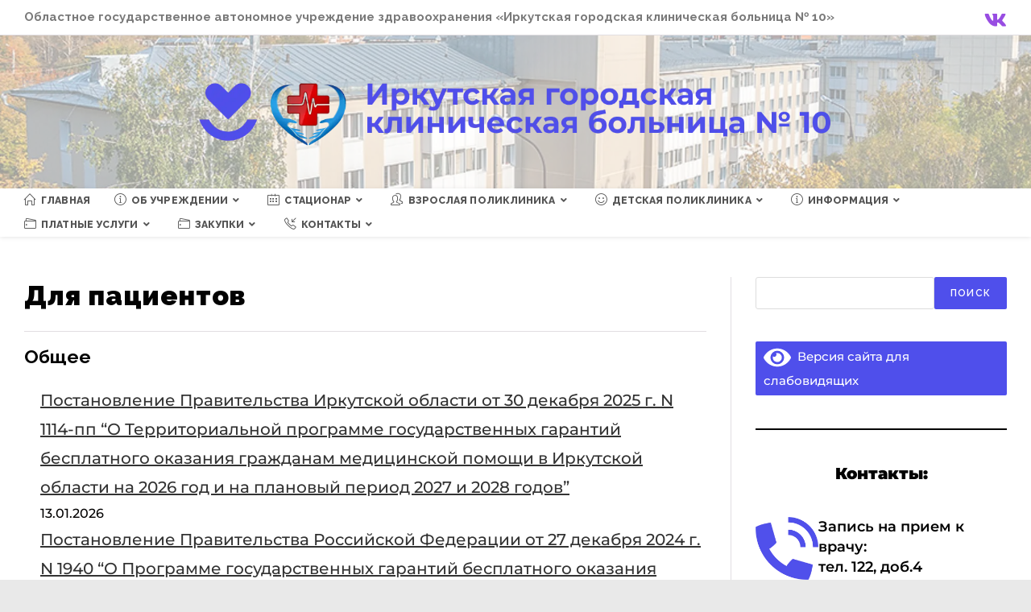

--- FILE ---
content_type: text/html; charset=UTF-8
request_url: https://irkgkb10.ru/478
body_size: 25811
content:
<!DOCTYPE html>
<html class="html" lang="ru-RU">
<head>
	<meta charset="UTF-8">
	<link rel="profile" href="https://gmpg.org/xfn/11">

	<title>Для пациентов &#8211; ОГАУЗ &quot;ИГКБ № 10&quot; &#8211; Официальный сайт</title>
<meta name='robots' content='max-image-preview:large' />
<link rel="pingback" href="https://irkgkb10.ru/xmlrpc.php">
<meta name="viewport" content="width=device-width, initial-scale=1"><link rel='dns-prefetch' href='//fonts.googleapis.com' />
<link href='https://fonts.gstatic.com' crossorigin rel='preconnect' />
<link rel="alternate" type="application/rss+xml" title="ОГАУЗ &quot;ИГКБ № 10&quot; - Официальный сайт &raquo; Лента" href="https://irkgkb10.ru/feed" />
<link rel="alternate" type="application/rss+xml" title="ОГАУЗ &quot;ИГКБ № 10&quot; - Официальный сайт &raquo; Лента комментариев" href="https://irkgkb10.ru/comments/feed" />
<link rel="alternate" type="application/rss+xml" title="ОГАУЗ &quot;ИГКБ № 10&quot; - Официальный сайт &raquo; Лента комментариев к &laquo;Для пациентов&raquo;" href="https://irkgkb10.ru/478/feed" />
<link rel="alternate" title="oEmbed (JSON)" type="application/json+oembed" href="https://irkgkb10.ru/wp-json/oembed/1.0/embed?url=https%3A%2F%2Firkgkb10.ru%2F478" />
<link rel="alternate" title="oEmbed (XML)" type="text/xml+oembed" href="https://irkgkb10.ru/wp-json/oembed/1.0/embed?url=https%3A%2F%2Firkgkb10.ru%2F478&#038;format=xml" />
<style id='wp-img-auto-sizes-contain-inline-css'>
img:is([sizes=auto i],[sizes^="auto," i]){contain-intrinsic-size:3000px 1500px}
/*# sourceURL=wp-img-auto-sizes-contain-inline-css */
</style>
<style id='wp-emoji-styles-inline-css'>

	img.wp-smiley, img.emoji {
		display: inline !important;
		border: none !important;
		box-shadow: none !important;
		height: 1em !important;
		width: 1em !important;
		margin: 0 0.07em !important;
		vertical-align: -0.1em !important;
		background: none !important;
		padding: 0 !important;
	}
/*# sourceURL=wp-emoji-styles-inline-css */
</style>
<link rel='stylesheet' id='wp-block-library-css' href='https://irkgkb10.ru/wp-includes/css/dist/block-library/style.min.css?ver=6.9' media='all' />
<style id='wp-block-heading-inline-css'>
h1:where(.wp-block-heading).has-background,h2:where(.wp-block-heading).has-background,h3:where(.wp-block-heading).has-background,h4:where(.wp-block-heading).has-background,h5:where(.wp-block-heading).has-background,h6:where(.wp-block-heading).has-background{padding:1.25em 2.375em}h1.has-text-align-left[style*=writing-mode]:where([style*=vertical-lr]),h1.has-text-align-right[style*=writing-mode]:where([style*=vertical-rl]),h2.has-text-align-left[style*=writing-mode]:where([style*=vertical-lr]),h2.has-text-align-right[style*=writing-mode]:where([style*=vertical-rl]),h3.has-text-align-left[style*=writing-mode]:where([style*=vertical-lr]),h3.has-text-align-right[style*=writing-mode]:where([style*=vertical-rl]),h4.has-text-align-left[style*=writing-mode]:where([style*=vertical-lr]),h4.has-text-align-right[style*=writing-mode]:where([style*=vertical-rl]),h5.has-text-align-left[style*=writing-mode]:where([style*=vertical-lr]),h5.has-text-align-right[style*=writing-mode]:where([style*=vertical-rl]),h6.has-text-align-left[style*=writing-mode]:where([style*=vertical-lr]),h6.has-text-align-right[style*=writing-mode]:where([style*=vertical-rl]){rotate:180deg}
/*# sourceURL=https://irkgkb10.ru/wp-includes/blocks/heading/style.min.css */
</style>
<style id='wp-block-image-inline-css'>
.wp-block-image>a,.wp-block-image>figure>a{display:inline-block}.wp-block-image img{box-sizing:border-box;height:auto;max-width:100%;vertical-align:bottom}@media not (prefers-reduced-motion){.wp-block-image img.hide{visibility:hidden}.wp-block-image img.show{animation:show-content-image .4s}}.wp-block-image[style*=border-radius] img,.wp-block-image[style*=border-radius]>a{border-radius:inherit}.wp-block-image.has-custom-border img{box-sizing:border-box}.wp-block-image.aligncenter{text-align:center}.wp-block-image.alignfull>a,.wp-block-image.alignwide>a{width:100%}.wp-block-image.alignfull img,.wp-block-image.alignwide img{height:auto;width:100%}.wp-block-image .aligncenter,.wp-block-image .alignleft,.wp-block-image .alignright,.wp-block-image.aligncenter,.wp-block-image.alignleft,.wp-block-image.alignright{display:table}.wp-block-image .aligncenter>figcaption,.wp-block-image .alignleft>figcaption,.wp-block-image .alignright>figcaption,.wp-block-image.aligncenter>figcaption,.wp-block-image.alignleft>figcaption,.wp-block-image.alignright>figcaption{caption-side:bottom;display:table-caption}.wp-block-image .alignleft{float:left;margin:.5em 1em .5em 0}.wp-block-image .alignright{float:right;margin:.5em 0 .5em 1em}.wp-block-image .aligncenter{margin-left:auto;margin-right:auto}.wp-block-image :where(figcaption){margin-bottom:1em;margin-top:.5em}.wp-block-image.is-style-circle-mask img{border-radius:9999px}@supports ((-webkit-mask-image:none) or (mask-image:none)) or (-webkit-mask-image:none){.wp-block-image.is-style-circle-mask img{border-radius:0;-webkit-mask-image:url('data:image/svg+xml;utf8,<svg viewBox="0 0 100 100" xmlns="http://www.w3.org/2000/svg"><circle cx="50" cy="50" r="50"/></svg>');mask-image:url('data:image/svg+xml;utf8,<svg viewBox="0 0 100 100" xmlns="http://www.w3.org/2000/svg"><circle cx="50" cy="50" r="50"/></svg>');mask-mode:alpha;-webkit-mask-position:center;mask-position:center;-webkit-mask-repeat:no-repeat;mask-repeat:no-repeat;-webkit-mask-size:contain;mask-size:contain}}:root :where(.wp-block-image.is-style-rounded img,.wp-block-image .is-style-rounded img){border-radius:9999px}.wp-block-image figure{margin:0}.wp-lightbox-container{display:flex;flex-direction:column;position:relative}.wp-lightbox-container img{cursor:zoom-in}.wp-lightbox-container img:hover+button{opacity:1}.wp-lightbox-container button{align-items:center;backdrop-filter:blur(16px) saturate(180%);background-color:#5a5a5a40;border:none;border-radius:4px;cursor:zoom-in;display:flex;height:20px;justify-content:center;opacity:0;padding:0;position:absolute;right:16px;text-align:center;top:16px;width:20px;z-index:100}@media not (prefers-reduced-motion){.wp-lightbox-container button{transition:opacity .2s ease}}.wp-lightbox-container button:focus-visible{outline:3px auto #5a5a5a40;outline:3px auto -webkit-focus-ring-color;outline-offset:3px}.wp-lightbox-container button:hover{cursor:pointer;opacity:1}.wp-lightbox-container button:focus{opacity:1}.wp-lightbox-container button:focus,.wp-lightbox-container button:hover,.wp-lightbox-container button:not(:hover):not(:active):not(.has-background){background-color:#5a5a5a40;border:none}.wp-lightbox-overlay{box-sizing:border-box;cursor:zoom-out;height:100vh;left:0;overflow:hidden;position:fixed;top:0;visibility:hidden;width:100%;z-index:100000}.wp-lightbox-overlay .close-button{align-items:center;cursor:pointer;display:flex;justify-content:center;min-height:40px;min-width:40px;padding:0;position:absolute;right:calc(env(safe-area-inset-right) + 16px);top:calc(env(safe-area-inset-top) + 16px);z-index:5000000}.wp-lightbox-overlay .close-button:focus,.wp-lightbox-overlay .close-button:hover,.wp-lightbox-overlay .close-button:not(:hover):not(:active):not(.has-background){background:none;border:none}.wp-lightbox-overlay .lightbox-image-container{height:var(--wp--lightbox-container-height);left:50%;overflow:hidden;position:absolute;top:50%;transform:translate(-50%,-50%);transform-origin:top left;width:var(--wp--lightbox-container-width);z-index:9999999999}.wp-lightbox-overlay .wp-block-image{align-items:center;box-sizing:border-box;display:flex;height:100%;justify-content:center;margin:0;position:relative;transform-origin:0 0;width:100%;z-index:3000000}.wp-lightbox-overlay .wp-block-image img{height:var(--wp--lightbox-image-height);min-height:var(--wp--lightbox-image-height);min-width:var(--wp--lightbox-image-width);width:var(--wp--lightbox-image-width)}.wp-lightbox-overlay .wp-block-image figcaption{display:none}.wp-lightbox-overlay button{background:none;border:none}.wp-lightbox-overlay .scrim{background-color:#fff;height:100%;opacity:.9;position:absolute;width:100%;z-index:2000000}.wp-lightbox-overlay.active{visibility:visible}@media not (prefers-reduced-motion){.wp-lightbox-overlay.active{animation:turn-on-visibility .25s both}.wp-lightbox-overlay.active img{animation:turn-on-visibility .35s both}.wp-lightbox-overlay.show-closing-animation:not(.active){animation:turn-off-visibility .35s both}.wp-lightbox-overlay.show-closing-animation:not(.active) img{animation:turn-off-visibility .25s both}.wp-lightbox-overlay.zoom.active{animation:none;opacity:1;visibility:visible}.wp-lightbox-overlay.zoom.active .lightbox-image-container{animation:lightbox-zoom-in .4s}.wp-lightbox-overlay.zoom.active .lightbox-image-container img{animation:none}.wp-lightbox-overlay.zoom.active .scrim{animation:turn-on-visibility .4s forwards}.wp-lightbox-overlay.zoom.show-closing-animation:not(.active){animation:none}.wp-lightbox-overlay.zoom.show-closing-animation:not(.active) .lightbox-image-container{animation:lightbox-zoom-out .4s}.wp-lightbox-overlay.zoom.show-closing-animation:not(.active) .lightbox-image-container img{animation:none}.wp-lightbox-overlay.zoom.show-closing-animation:not(.active) .scrim{animation:turn-off-visibility .4s forwards}}@keyframes show-content-image{0%{visibility:hidden}99%{visibility:hidden}to{visibility:visible}}@keyframes turn-on-visibility{0%{opacity:0}to{opacity:1}}@keyframes turn-off-visibility{0%{opacity:1;visibility:visible}99%{opacity:0;visibility:visible}to{opacity:0;visibility:hidden}}@keyframes lightbox-zoom-in{0%{transform:translate(calc((-100vw + var(--wp--lightbox-scrollbar-width))/2 + var(--wp--lightbox-initial-left-position)),calc(-50vh + var(--wp--lightbox-initial-top-position))) scale(var(--wp--lightbox-scale))}to{transform:translate(-50%,-50%) scale(1)}}@keyframes lightbox-zoom-out{0%{transform:translate(-50%,-50%) scale(1);visibility:visible}99%{visibility:visible}to{transform:translate(calc((-100vw + var(--wp--lightbox-scrollbar-width))/2 + var(--wp--lightbox-initial-left-position)),calc(-50vh + var(--wp--lightbox-initial-top-position))) scale(var(--wp--lightbox-scale));visibility:hidden}}
/*# sourceURL=https://irkgkb10.ru/wp-includes/blocks/image/style.min.css */
</style>
<style id='wp-block-image-theme-inline-css'>
:root :where(.wp-block-image figcaption){color:#555;font-size:13px;text-align:center}.is-dark-theme :root :where(.wp-block-image figcaption){color:#ffffffa6}.wp-block-image{margin:0 0 1em}
/*# sourceURL=https://irkgkb10.ru/wp-includes/blocks/image/theme.min.css */
</style>
<style id='wp-block-latest-posts-inline-css'>
.wp-block-latest-posts{box-sizing:border-box}.wp-block-latest-posts.alignleft{margin-right:2em}.wp-block-latest-posts.alignright{margin-left:2em}.wp-block-latest-posts.wp-block-latest-posts__list{list-style:none}.wp-block-latest-posts.wp-block-latest-posts__list li{clear:both;overflow-wrap:break-word}.wp-block-latest-posts.is-grid{display:flex;flex-wrap:wrap}.wp-block-latest-posts.is-grid li{margin:0 1.25em 1.25em 0;width:100%}@media (min-width:600px){.wp-block-latest-posts.columns-2 li{width:calc(50% - .625em)}.wp-block-latest-posts.columns-2 li:nth-child(2n){margin-right:0}.wp-block-latest-posts.columns-3 li{width:calc(33.33333% - .83333em)}.wp-block-latest-posts.columns-3 li:nth-child(3n){margin-right:0}.wp-block-latest-posts.columns-4 li{width:calc(25% - .9375em)}.wp-block-latest-posts.columns-4 li:nth-child(4n){margin-right:0}.wp-block-latest-posts.columns-5 li{width:calc(20% - 1em)}.wp-block-latest-posts.columns-5 li:nth-child(5n){margin-right:0}.wp-block-latest-posts.columns-6 li{width:calc(16.66667% - 1.04167em)}.wp-block-latest-posts.columns-6 li:nth-child(6n){margin-right:0}}:root :where(.wp-block-latest-posts.is-grid){padding:0}:root :where(.wp-block-latest-posts.wp-block-latest-posts__list){padding-left:0}.wp-block-latest-posts__post-author,.wp-block-latest-posts__post-date{display:block;font-size:.8125em}.wp-block-latest-posts__post-excerpt,.wp-block-latest-posts__post-full-content{margin-bottom:1em;margin-top:.5em}.wp-block-latest-posts__featured-image a{display:inline-block}.wp-block-latest-posts__featured-image img{height:auto;max-width:100%;width:auto}.wp-block-latest-posts__featured-image.alignleft{float:left;margin-right:1em}.wp-block-latest-posts__featured-image.alignright{float:right;margin-left:1em}.wp-block-latest-posts__featured-image.aligncenter{margin-bottom:1em;text-align:center}
/*# sourceURL=https://irkgkb10.ru/wp-includes/blocks/latest-posts/style.min.css */
</style>
<style id='wp-block-search-inline-css'>
.wp-block-search__button{margin-left:10px;word-break:normal}.wp-block-search__button.has-icon{line-height:0}.wp-block-search__button svg{height:1.25em;min-height:24px;min-width:24px;width:1.25em;fill:currentColor;vertical-align:text-bottom}:where(.wp-block-search__button){border:1px solid #ccc;padding:6px 10px}.wp-block-search__inside-wrapper{display:flex;flex:auto;flex-wrap:nowrap;max-width:100%}.wp-block-search__label{width:100%}.wp-block-search.wp-block-search__button-only .wp-block-search__button{box-sizing:border-box;display:flex;flex-shrink:0;justify-content:center;margin-left:0;max-width:100%}.wp-block-search.wp-block-search__button-only .wp-block-search__inside-wrapper{min-width:0!important;transition-property:width}.wp-block-search.wp-block-search__button-only .wp-block-search__input{flex-basis:100%;transition-duration:.3s}.wp-block-search.wp-block-search__button-only.wp-block-search__searchfield-hidden,.wp-block-search.wp-block-search__button-only.wp-block-search__searchfield-hidden .wp-block-search__inside-wrapper{overflow:hidden}.wp-block-search.wp-block-search__button-only.wp-block-search__searchfield-hidden .wp-block-search__input{border-left-width:0!important;border-right-width:0!important;flex-basis:0;flex-grow:0;margin:0;min-width:0!important;padding-left:0!important;padding-right:0!important;width:0!important}:where(.wp-block-search__input){appearance:none;border:1px solid #949494;flex-grow:1;font-family:inherit;font-size:inherit;font-style:inherit;font-weight:inherit;letter-spacing:inherit;line-height:inherit;margin-left:0;margin-right:0;min-width:3rem;padding:8px;text-decoration:unset!important;text-transform:inherit}:where(.wp-block-search__button-inside .wp-block-search__inside-wrapper){background-color:#fff;border:1px solid #949494;box-sizing:border-box;padding:4px}:where(.wp-block-search__button-inside .wp-block-search__inside-wrapper) .wp-block-search__input{border:none;border-radius:0;padding:0 4px}:where(.wp-block-search__button-inside .wp-block-search__inside-wrapper) .wp-block-search__input:focus{outline:none}:where(.wp-block-search__button-inside .wp-block-search__inside-wrapper) :where(.wp-block-search__button){padding:4px 8px}.wp-block-search.aligncenter .wp-block-search__inside-wrapper{margin:auto}.wp-block[data-align=right] .wp-block-search.wp-block-search__button-only .wp-block-search__inside-wrapper{float:right}
/*# sourceURL=https://irkgkb10.ru/wp-includes/blocks/search/style.min.css */
</style>
<style id='wp-block-search-theme-inline-css'>
.wp-block-search .wp-block-search__label{font-weight:700}.wp-block-search__button{border:1px solid #ccc;padding:.375em .625em}
/*# sourceURL=https://irkgkb10.ru/wp-includes/blocks/search/theme.min.css */
</style>
<style id='wp-block-columns-inline-css'>
.wp-block-columns{box-sizing:border-box;display:flex;flex-wrap:wrap!important}@media (min-width:782px){.wp-block-columns{flex-wrap:nowrap!important}}.wp-block-columns{align-items:normal!important}.wp-block-columns.are-vertically-aligned-top{align-items:flex-start}.wp-block-columns.are-vertically-aligned-center{align-items:center}.wp-block-columns.are-vertically-aligned-bottom{align-items:flex-end}@media (max-width:781px){.wp-block-columns:not(.is-not-stacked-on-mobile)>.wp-block-column{flex-basis:100%!important}}@media (min-width:782px){.wp-block-columns:not(.is-not-stacked-on-mobile)>.wp-block-column{flex-basis:0;flex-grow:1}.wp-block-columns:not(.is-not-stacked-on-mobile)>.wp-block-column[style*=flex-basis]{flex-grow:0}}.wp-block-columns.is-not-stacked-on-mobile{flex-wrap:nowrap!important}.wp-block-columns.is-not-stacked-on-mobile>.wp-block-column{flex-basis:0;flex-grow:1}.wp-block-columns.is-not-stacked-on-mobile>.wp-block-column[style*=flex-basis]{flex-grow:0}:where(.wp-block-columns){margin-bottom:1.75em}:where(.wp-block-columns.has-background){padding:1.25em 2.375em}.wp-block-column{flex-grow:1;min-width:0;overflow-wrap:break-word;word-break:break-word}.wp-block-column.is-vertically-aligned-top{align-self:flex-start}.wp-block-column.is-vertically-aligned-center{align-self:center}.wp-block-column.is-vertically-aligned-bottom{align-self:flex-end}.wp-block-column.is-vertically-aligned-stretch{align-self:stretch}.wp-block-column.is-vertically-aligned-bottom,.wp-block-column.is-vertically-aligned-center,.wp-block-column.is-vertically-aligned-top{width:100%}
/*# sourceURL=https://irkgkb10.ru/wp-includes/blocks/columns/style.min.css */
</style>
<style id='wp-block-group-inline-css'>
.wp-block-group{box-sizing:border-box}:where(.wp-block-group.wp-block-group-is-layout-constrained){position:relative}
/*# sourceURL=https://irkgkb10.ru/wp-includes/blocks/group/style.min.css */
</style>
<style id='wp-block-group-theme-inline-css'>
:where(.wp-block-group.has-background){padding:1.25em 2.375em}
/*# sourceURL=https://irkgkb10.ru/wp-includes/blocks/group/theme.min.css */
</style>
<style id='wp-block-paragraph-inline-css'>
.is-small-text{font-size:.875em}.is-regular-text{font-size:1em}.is-large-text{font-size:2.25em}.is-larger-text{font-size:3em}.has-drop-cap:not(:focus):first-letter{float:left;font-size:8.4em;font-style:normal;font-weight:100;line-height:.68;margin:.05em .1em 0 0;text-transform:uppercase}body.rtl .has-drop-cap:not(:focus):first-letter{float:none;margin-left:.1em}p.has-drop-cap.has-background{overflow:hidden}:root :where(p.has-background){padding:1.25em 2.375em}:where(p.has-text-color:not(.has-link-color)) a{color:inherit}p.has-text-align-left[style*="writing-mode:vertical-lr"],p.has-text-align-right[style*="writing-mode:vertical-rl"]{rotate:180deg}
/*# sourceURL=https://irkgkb10.ru/wp-includes/blocks/paragraph/style.min.css */
</style>
<style id='wp-block-separator-inline-css'>
@charset "UTF-8";.wp-block-separator{border:none;border-top:2px solid}:root :where(.wp-block-separator.is-style-dots){height:auto;line-height:1;text-align:center}:root :where(.wp-block-separator.is-style-dots):before{color:currentColor;content:"···";font-family:serif;font-size:1.5em;letter-spacing:2em;padding-left:2em}.wp-block-separator.is-style-dots{background:none!important;border:none!important}
/*# sourceURL=https://irkgkb10.ru/wp-includes/blocks/separator/style.min.css */
</style>
<style id='wp-block-separator-theme-inline-css'>
.wp-block-separator.has-css-opacity{opacity:.4}.wp-block-separator{border:none;border-bottom:2px solid;margin-left:auto;margin-right:auto}.wp-block-separator.has-alpha-channel-opacity{opacity:1}.wp-block-separator:not(.is-style-wide):not(.is-style-dots){width:100px}.wp-block-separator.has-background:not(.is-style-dots){border-bottom:none;height:1px}.wp-block-separator.has-background:not(.is-style-wide):not(.is-style-dots){height:2px}
/*# sourceURL=https://irkgkb10.ru/wp-includes/blocks/separator/theme.min.css */
</style>
<style id='global-styles-inline-css'>
:root{--wp--preset--aspect-ratio--square: 1;--wp--preset--aspect-ratio--4-3: 4/3;--wp--preset--aspect-ratio--3-4: 3/4;--wp--preset--aspect-ratio--3-2: 3/2;--wp--preset--aspect-ratio--2-3: 2/3;--wp--preset--aspect-ratio--16-9: 16/9;--wp--preset--aspect-ratio--9-16: 9/16;--wp--preset--color--black: #000000;--wp--preset--color--cyan-bluish-gray: #abb8c3;--wp--preset--color--white: #ffffff;--wp--preset--color--pale-pink: #f78da7;--wp--preset--color--vivid-red: #cf2e2e;--wp--preset--color--luminous-vivid-orange: #ff6900;--wp--preset--color--luminous-vivid-amber: #fcb900;--wp--preset--color--light-green-cyan: #7bdcb5;--wp--preset--color--vivid-green-cyan: #00d084;--wp--preset--color--pale-cyan-blue: #8ed1fc;--wp--preset--color--vivid-cyan-blue: #0693e3;--wp--preset--color--vivid-purple: #9b51e0;--wp--preset--gradient--vivid-cyan-blue-to-vivid-purple: linear-gradient(135deg,rgb(6,147,227) 0%,rgb(155,81,224) 100%);--wp--preset--gradient--light-green-cyan-to-vivid-green-cyan: linear-gradient(135deg,rgb(122,220,180) 0%,rgb(0,208,130) 100%);--wp--preset--gradient--luminous-vivid-amber-to-luminous-vivid-orange: linear-gradient(135deg,rgb(252,185,0) 0%,rgb(255,105,0) 100%);--wp--preset--gradient--luminous-vivid-orange-to-vivid-red: linear-gradient(135deg,rgb(255,105,0) 0%,rgb(207,46,46) 100%);--wp--preset--gradient--very-light-gray-to-cyan-bluish-gray: linear-gradient(135deg,rgb(238,238,238) 0%,rgb(169,184,195) 100%);--wp--preset--gradient--cool-to-warm-spectrum: linear-gradient(135deg,rgb(74,234,220) 0%,rgb(151,120,209) 20%,rgb(207,42,186) 40%,rgb(238,44,130) 60%,rgb(251,105,98) 80%,rgb(254,248,76) 100%);--wp--preset--gradient--blush-light-purple: linear-gradient(135deg,rgb(255,206,236) 0%,rgb(152,150,240) 100%);--wp--preset--gradient--blush-bordeaux: linear-gradient(135deg,rgb(254,205,165) 0%,rgb(254,45,45) 50%,rgb(107,0,62) 100%);--wp--preset--gradient--luminous-dusk: linear-gradient(135deg,rgb(255,203,112) 0%,rgb(199,81,192) 50%,rgb(65,88,208) 100%);--wp--preset--gradient--pale-ocean: linear-gradient(135deg,rgb(255,245,203) 0%,rgb(182,227,212) 50%,rgb(51,167,181) 100%);--wp--preset--gradient--electric-grass: linear-gradient(135deg,rgb(202,248,128) 0%,rgb(113,206,126) 100%);--wp--preset--gradient--midnight: linear-gradient(135deg,rgb(2,3,129) 0%,rgb(40,116,252) 100%);--wp--preset--font-size--small: 13px;--wp--preset--font-size--medium: 20px;--wp--preset--font-size--large: 36px;--wp--preset--font-size--x-large: 42px;--wp--preset--font-family--montserrat: Montserrat;--wp--preset--spacing--20: 0.44rem;--wp--preset--spacing--30: 0.67rem;--wp--preset--spacing--40: 1rem;--wp--preset--spacing--50: 1.5rem;--wp--preset--spacing--60: 2.25rem;--wp--preset--spacing--70: 3.38rem;--wp--preset--spacing--80: 5.06rem;--wp--preset--shadow--natural: 6px 6px 9px rgba(0, 0, 0, 0.2);--wp--preset--shadow--deep: 12px 12px 50px rgba(0, 0, 0, 0.4);--wp--preset--shadow--sharp: 6px 6px 0px rgba(0, 0, 0, 0.2);--wp--preset--shadow--outlined: 6px 6px 0px -3px rgb(255, 255, 255), 6px 6px rgb(0, 0, 0);--wp--preset--shadow--crisp: 6px 6px 0px rgb(0, 0, 0);}:where(.is-layout-flex){gap: 0.5em;}:where(.is-layout-grid){gap: 0.5em;}body .is-layout-flex{display: flex;}.is-layout-flex{flex-wrap: wrap;align-items: center;}.is-layout-flex > :is(*, div){margin: 0;}body .is-layout-grid{display: grid;}.is-layout-grid > :is(*, div){margin: 0;}:where(.wp-block-columns.is-layout-flex){gap: 2em;}:where(.wp-block-columns.is-layout-grid){gap: 2em;}:where(.wp-block-post-template.is-layout-flex){gap: 1.25em;}:where(.wp-block-post-template.is-layout-grid){gap: 1.25em;}.has-black-color{color: var(--wp--preset--color--black) !important;}.has-cyan-bluish-gray-color{color: var(--wp--preset--color--cyan-bluish-gray) !important;}.has-white-color{color: var(--wp--preset--color--white) !important;}.has-pale-pink-color{color: var(--wp--preset--color--pale-pink) !important;}.has-vivid-red-color{color: var(--wp--preset--color--vivid-red) !important;}.has-luminous-vivid-orange-color{color: var(--wp--preset--color--luminous-vivid-orange) !important;}.has-luminous-vivid-amber-color{color: var(--wp--preset--color--luminous-vivid-amber) !important;}.has-light-green-cyan-color{color: var(--wp--preset--color--light-green-cyan) !important;}.has-vivid-green-cyan-color{color: var(--wp--preset--color--vivid-green-cyan) !important;}.has-pale-cyan-blue-color{color: var(--wp--preset--color--pale-cyan-blue) !important;}.has-vivid-cyan-blue-color{color: var(--wp--preset--color--vivid-cyan-blue) !important;}.has-vivid-purple-color{color: var(--wp--preset--color--vivid-purple) !important;}.has-black-background-color{background-color: var(--wp--preset--color--black) !important;}.has-cyan-bluish-gray-background-color{background-color: var(--wp--preset--color--cyan-bluish-gray) !important;}.has-white-background-color{background-color: var(--wp--preset--color--white) !important;}.has-pale-pink-background-color{background-color: var(--wp--preset--color--pale-pink) !important;}.has-vivid-red-background-color{background-color: var(--wp--preset--color--vivid-red) !important;}.has-luminous-vivid-orange-background-color{background-color: var(--wp--preset--color--luminous-vivid-orange) !important;}.has-luminous-vivid-amber-background-color{background-color: var(--wp--preset--color--luminous-vivid-amber) !important;}.has-light-green-cyan-background-color{background-color: var(--wp--preset--color--light-green-cyan) !important;}.has-vivid-green-cyan-background-color{background-color: var(--wp--preset--color--vivid-green-cyan) !important;}.has-pale-cyan-blue-background-color{background-color: var(--wp--preset--color--pale-cyan-blue) !important;}.has-vivid-cyan-blue-background-color{background-color: var(--wp--preset--color--vivid-cyan-blue) !important;}.has-vivid-purple-background-color{background-color: var(--wp--preset--color--vivid-purple) !important;}.has-black-border-color{border-color: var(--wp--preset--color--black) !important;}.has-cyan-bluish-gray-border-color{border-color: var(--wp--preset--color--cyan-bluish-gray) !important;}.has-white-border-color{border-color: var(--wp--preset--color--white) !important;}.has-pale-pink-border-color{border-color: var(--wp--preset--color--pale-pink) !important;}.has-vivid-red-border-color{border-color: var(--wp--preset--color--vivid-red) !important;}.has-luminous-vivid-orange-border-color{border-color: var(--wp--preset--color--luminous-vivid-orange) !important;}.has-luminous-vivid-amber-border-color{border-color: var(--wp--preset--color--luminous-vivid-amber) !important;}.has-light-green-cyan-border-color{border-color: var(--wp--preset--color--light-green-cyan) !important;}.has-vivid-green-cyan-border-color{border-color: var(--wp--preset--color--vivid-green-cyan) !important;}.has-pale-cyan-blue-border-color{border-color: var(--wp--preset--color--pale-cyan-blue) !important;}.has-vivid-cyan-blue-border-color{border-color: var(--wp--preset--color--vivid-cyan-blue) !important;}.has-vivid-purple-border-color{border-color: var(--wp--preset--color--vivid-purple) !important;}.has-vivid-cyan-blue-to-vivid-purple-gradient-background{background: var(--wp--preset--gradient--vivid-cyan-blue-to-vivid-purple) !important;}.has-light-green-cyan-to-vivid-green-cyan-gradient-background{background: var(--wp--preset--gradient--light-green-cyan-to-vivid-green-cyan) !important;}.has-luminous-vivid-amber-to-luminous-vivid-orange-gradient-background{background: var(--wp--preset--gradient--luminous-vivid-amber-to-luminous-vivid-orange) !important;}.has-luminous-vivid-orange-to-vivid-red-gradient-background{background: var(--wp--preset--gradient--luminous-vivid-orange-to-vivid-red) !important;}.has-very-light-gray-to-cyan-bluish-gray-gradient-background{background: var(--wp--preset--gradient--very-light-gray-to-cyan-bluish-gray) !important;}.has-cool-to-warm-spectrum-gradient-background{background: var(--wp--preset--gradient--cool-to-warm-spectrum) !important;}.has-blush-light-purple-gradient-background{background: var(--wp--preset--gradient--blush-light-purple) !important;}.has-blush-bordeaux-gradient-background{background: var(--wp--preset--gradient--blush-bordeaux) !important;}.has-luminous-dusk-gradient-background{background: var(--wp--preset--gradient--luminous-dusk) !important;}.has-pale-ocean-gradient-background{background: var(--wp--preset--gradient--pale-ocean) !important;}.has-electric-grass-gradient-background{background: var(--wp--preset--gradient--electric-grass) !important;}.has-midnight-gradient-background{background: var(--wp--preset--gradient--midnight) !important;}.has-small-font-size{font-size: var(--wp--preset--font-size--small) !important;}.has-medium-font-size{font-size: var(--wp--preset--font-size--medium) !important;}.has-large-font-size{font-size: var(--wp--preset--font-size--large) !important;}.has-x-large-font-size{font-size: var(--wp--preset--font-size--x-large) !important;}
:where(.wp-block-columns.is-layout-flex){gap: 2em;}:where(.wp-block-columns.is-layout-grid){gap: 2em;}
/*# sourceURL=global-styles-inline-css */
</style>
<style id='core-block-supports-inline-css'>
.wp-container-core-columns-is-layout-9d6595d7{flex-wrap:nowrap;}
/*# sourceURL=core-block-supports-inline-css */
</style>

<style id='classic-theme-styles-inline-css'>
/*! This file is auto-generated */
.wp-block-button__link{color:#fff;background-color:#32373c;border-radius:9999px;box-shadow:none;text-decoration:none;padding:calc(.667em + 2px) calc(1.333em + 2px);font-size:1.125em}.wp-block-file__button{background:#32373c;color:#fff;text-decoration:none}
/*# sourceURL=/wp-includes/css/classic-themes.min.css */
</style>
<link rel='stylesheet' id='dashicons-css' href='https://irkgkb10.ru/wp-includes/css/dashicons.min.css?ver=6.9' media='all' />
<link rel='stylesheet' id='pgc-simply-gallery-plugin-lightbox-style-css' href='https://irkgkb10.ru/wp-content/plugins/simply-gallery-block/plugins/pgc_sgb_lightbox.min.style.css?ver=3.2.6' media='all' />
<link rel='stylesheet' id='wpsm_tabs_r-font-awesome-front-css' href='https://irkgkb10.ru/wp-content/plugins/tabs-responsive/assets/css/font-awesome/css/font-awesome.min.css?ver=6.9' media='all' />
<link rel='stylesheet' id='wpsm_tabs_r_bootstrap-front-css' href='https://irkgkb10.ru/wp-content/plugins/tabs-responsive/assets/css/bootstrap-front.css?ver=6.9' media='all' />
<link rel='stylesheet' id='wpsm_tabs_r_animate-css' href='https://irkgkb10.ru/wp-content/plugins/tabs-responsive/assets/css/animate.css?ver=6.9' media='all' />
<link rel='stylesheet' id='font-awesome-css' href='https://irkgkb10.ru/wp-content/themes/oceanwp/assets/fonts/fontawesome/css/all.min.css?ver=5.15.1' media='all' />
<link rel='stylesheet' id='simple-line-icons-css' href='https://irkgkb10.ru/wp-content/themes/oceanwp/assets/css/third/simple-line-icons.min.css?ver=2.4.0' media='all' />
<link rel='stylesheet' id='oceanwp-style-css' href='https://irkgkb10.ru/wp-content/themes/oceanwp/assets/css/style.min.css?ver=3.3.5' media='all' />
<style id='oceanwp-style-inline-css'>
div.wpforms-container-full .wpforms-form input[type=submit]:hover,
			div.wpforms-container-full .wpforms-form input[type=submit]:focus,
			div.wpforms-container-full .wpforms-form input[type=submit]:active,
			div.wpforms-container-full .wpforms-form button[type=submit]:hover,
			div.wpforms-container-full .wpforms-form button[type=submit]:focus,
			div.wpforms-container-full .wpforms-form button[type=submit]:active,
			div.wpforms-container-full .wpforms-form .wpforms-page-button:hover,
			div.wpforms-container-full .wpforms-form .wpforms-page-button:active,
			div.wpforms-container-full .wpforms-form .wpforms-page-button:focus {
				border: none;
			}
/*# sourceURL=oceanwp-style-inline-css */
</style>
<link rel='stylesheet' id='oceanwp-google-font-raleway-css' href='//fonts.googleapis.com/css?family=Raleway%3A100%2C200%2C300%2C400%2C500%2C600%2C700%2C800%2C900%2C100i%2C200i%2C300i%2C400i%2C500i%2C600i%2C700i%2C800i%2C900i&#038;subset&#038;display=swap&#038;ver=6.9' media='all' />
<link rel='stylesheet' id='bvi-styles-css' href='https://irkgkb10.ru/wp-content/plugins/button-visually-impaired/assets/css/bvi.min.css?ver=2.3.0' media='all' />
<style id='bvi-styles-inline-css'>

			.bvi-widget,
			.bvi-shortcode a,
			.bvi-widget a, 
			.bvi-shortcode {
				color: #ffffff;
				background-color: #4f4feb;
			}
			.bvi-widget .bvi-svg-eye,
			.bvi-shortcode .bvi-svg-eye {
			    display: inline-block;
                overflow: visible;
                width: 1.125em;
                height: 1em;
                font-size: 2em;
                vertical-align: middle;
			}
			.bvi-widget,
			.bvi-shortcode {
			    -webkit-transition: background-color .2s ease-out;
			    transition: background-color .2s ease-out;
			    cursor: pointer;
			    border-radius: 2px;
			    display: inline-block;
			    padding: 5px 10px;
			    vertical-align: middle;
			    text-decoration: none;
			}
/*# sourceURL=bvi-styles-inline-css */
</style>
<link rel='stylesheet' id='oe-widgets-style-css' href='https://irkgkb10.ru/wp-content/plugins/ocean-extra/assets/css/widgets.css?ver=6.9' media='all' />
<script src="https://irkgkb10.ru/wp-content/plugins/wp-yandex-metrika/assets/YmEc.min.js?ver=1.2.1" id="wp-yandex-metrika_YmEc-js"></script>
<script id="wp-yandex-metrika_YmEc-js-after">
window.tmpwpym={datalayername:'dataLayer',counters:JSON.parse('[{"number":"91317120","webvisor":0}]'),targets:JSON.parse('[]')};
//# sourceURL=wp-yandex-metrika_YmEc-js-after
</script>
<script id="jquery-core-js-extra">
var aagb_local_object = {"ajax_url":"https://irkgkb10.ru/wp-admin/admin-ajax.php","nonce":"181f16381a","licensing":"","assets":"https://irkgkb10.ru/wp-content/plugins/advanced-accordion-block/assets/"};
//# sourceURL=jquery-core-js-extra
</script>
<script src="https://irkgkb10.ru/wp-includes/js/jquery/jquery.min.js?ver=3.7.1" id="jquery-core-js"></script>
<script src="https://irkgkb10.ru/wp-includes/js/jquery/jquery-migrate.min.js?ver=3.4.1" id="jquery-migrate-js"></script>
<script src="https://irkgkb10.ru/wp-content/plugins/wp-yandex-metrika/assets/frontend.min.js?ver=1.2.1" id="wp-yandex-metrika_frontend-js"></script>
<link rel="https://api.w.org/" href="https://irkgkb10.ru/wp-json/" /><link rel="alternate" title="JSON" type="application/json" href="https://irkgkb10.ru/wp-json/wp/v2/posts/478" /><link rel="EditURI" type="application/rsd+xml" title="RSD" href="https://irkgkb10.ru/xmlrpc.php?rsd" />
<meta name="generator" content="WordPress 6.9" />
<link rel="canonical" href="https://irkgkb10.ru/478" />
<link rel='shortlink' href='https://irkgkb10.ru/?p=478' />
<noscript><style>.simply-gallery-amp{ display: block !important; }</style></noscript><noscript><style>.sgb-preloader{ display: none !important; }</style></noscript><meta name="verification" content="f612c7d25f5690ad41496fcfdbf8d1" />        <!-- Yandex.Metrica counter -->
        <script type="text/javascript">
            (function (m, e, t, r, i, k, a) {
                m[i] = m[i] || function () {
                    (m[i].a = m[i].a || []).push(arguments)
                };
                m[i].l = 1 * new Date();
                k = e.createElement(t), a = e.getElementsByTagName(t)[0], k.async = 1, k.src = r, a.parentNode.insertBefore(k, a)
            })

            (window, document, "script", "https://mc.yandex.ru/metrika/tag.js", "ym");

            ym("91317120", "init", {
                clickmap: true,
                trackLinks: true,
                accurateTrackBounce: true,
                webvisor: false,
                ecommerce: "dataLayer",
                params: {
                    __ym: {
                        "ymCmsPlugin": {
                            "cms": "wordpress",
                            "cmsVersion":"6.9",
                            "pluginVersion": "1.2.1",
                            "ymCmsRip": "1546111603"
                        }
                    }
                }
            });
        </script>
        <!-- /Yandex.Metrica counter -->
        <link rel="icon" href="https://irkgkb10.ru/wp-content/uploads/2022/10/cropped-Group-1logo2-32x32.png" sizes="32x32" />
<link rel="icon" href="https://irkgkb10.ru/wp-content/uploads/2022/10/cropped-Group-1logo2-192x192.png" sizes="192x192" />
<link rel="apple-touch-icon" href="https://irkgkb10.ru/wp-content/uploads/2022/10/cropped-Group-1logo2-180x180.png" />
<meta name="msapplication-TileImage" content="https://irkgkb10.ru/wp-content/uploads/2022/10/cropped-Group-1logo2-270x270.png" />
	<!-- Fonts Plugin CSS - https://fontsplugin.com/ -->
	<style>
		/* Cached: January 17, 2026 at 2:26am */
/* cyrillic-ext */
@font-face {
  font-family: 'Montserrat';
  font-style: italic;
  font-weight: 100;
  font-display: swap;
  src: url(https://fonts.gstatic.com/s/montserrat/v31/JTUQjIg1_i6t8kCHKm459WxRxC7m0dJ9pQOik20.woff2) format('woff2');
  unicode-range: U+0460-052F, U+1C80-1C8A, U+20B4, U+2DE0-2DFF, U+A640-A69F, U+FE2E-FE2F;
}
/* cyrillic */
@font-face {
  font-family: 'Montserrat';
  font-style: italic;
  font-weight: 100;
  font-display: swap;
  src: url(https://fonts.gstatic.com/s/montserrat/v31/JTUQjIg1_i6t8kCHKm459WxRzS7m0dJ9pQOik20.woff2) format('woff2');
  unicode-range: U+0301, U+0400-045F, U+0490-0491, U+04B0-04B1, U+2116;
}
/* vietnamese */
@font-face {
  font-family: 'Montserrat';
  font-style: italic;
  font-weight: 100;
  font-display: swap;
  src: url(https://fonts.gstatic.com/s/montserrat/v31/JTUQjIg1_i6t8kCHKm459WxRxi7m0dJ9pQOik20.woff2) format('woff2');
  unicode-range: U+0102-0103, U+0110-0111, U+0128-0129, U+0168-0169, U+01A0-01A1, U+01AF-01B0, U+0300-0301, U+0303-0304, U+0308-0309, U+0323, U+0329, U+1EA0-1EF9, U+20AB;
}
/* latin-ext */
@font-face {
  font-family: 'Montserrat';
  font-style: italic;
  font-weight: 100;
  font-display: swap;
  src: url(https://fonts.gstatic.com/s/montserrat/v31/JTUQjIg1_i6t8kCHKm459WxRxy7m0dJ9pQOik20.woff2) format('woff2');
  unicode-range: U+0100-02BA, U+02BD-02C5, U+02C7-02CC, U+02CE-02D7, U+02DD-02FF, U+0304, U+0308, U+0329, U+1D00-1DBF, U+1E00-1E9F, U+1EF2-1EFF, U+2020, U+20A0-20AB, U+20AD-20C0, U+2113, U+2C60-2C7F, U+A720-A7FF;
}
/* latin */
@font-face {
  font-family: 'Montserrat';
  font-style: italic;
  font-weight: 100;
  font-display: swap;
  src: url(https://fonts.gstatic.com/s/montserrat/v31/JTUQjIg1_i6t8kCHKm459WxRyS7m0dJ9pQOi.woff2) format('woff2');
  unicode-range: U+0000-00FF, U+0131, U+0152-0153, U+02BB-02BC, U+02C6, U+02DA, U+02DC, U+0304, U+0308, U+0329, U+2000-206F, U+20AC, U+2122, U+2191, U+2193, U+2212, U+2215, U+FEFF, U+FFFD;
}
/* cyrillic-ext */
@font-face {
  font-family: 'Montserrat';
  font-style: italic;
  font-weight: 200;
  font-display: swap;
  src: url(https://fonts.gstatic.com/s/montserrat/v31/JTUQjIg1_i6t8kCHKm459WxRxC7m0dJ9pQOik20.woff2) format('woff2');
  unicode-range: U+0460-052F, U+1C80-1C8A, U+20B4, U+2DE0-2DFF, U+A640-A69F, U+FE2E-FE2F;
}
/* cyrillic */
@font-face {
  font-family: 'Montserrat';
  font-style: italic;
  font-weight: 200;
  font-display: swap;
  src: url(https://fonts.gstatic.com/s/montserrat/v31/JTUQjIg1_i6t8kCHKm459WxRzS7m0dJ9pQOik20.woff2) format('woff2');
  unicode-range: U+0301, U+0400-045F, U+0490-0491, U+04B0-04B1, U+2116;
}
/* vietnamese */
@font-face {
  font-family: 'Montserrat';
  font-style: italic;
  font-weight: 200;
  font-display: swap;
  src: url(https://fonts.gstatic.com/s/montserrat/v31/JTUQjIg1_i6t8kCHKm459WxRxi7m0dJ9pQOik20.woff2) format('woff2');
  unicode-range: U+0102-0103, U+0110-0111, U+0128-0129, U+0168-0169, U+01A0-01A1, U+01AF-01B0, U+0300-0301, U+0303-0304, U+0308-0309, U+0323, U+0329, U+1EA0-1EF9, U+20AB;
}
/* latin-ext */
@font-face {
  font-family: 'Montserrat';
  font-style: italic;
  font-weight: 200;
  font-display: swap;
  src: url(https://fonts.gstatic.com/s/montserrat/v31/JTUQjIg1_i6t8kCHKm459WxRxy7m0dJ9pQOik20.woff2) format('woff2');
  unicode-range: U+0100-02BA, U+02BD-02C5, U+02C7-02CC, U+02CE-02D7, U+02DD-02FF, U+0304, U+0308, U+0329, U+1D00-1DBF, U+1E00-1E9F, U+1EF2-1EFF, U+2020, U+20A0-20AB, U+20AD-20C0, U+2113, U+2C60-2C7F, U+A720-A7FF;
}
/* latin */
@font-face {
  font-family: 'Montserrat';
  font-style: italic;
  font-weight: 200;
  font-display: swap;
  src: url(https://fonts.gstatic.com/s/montserrat/v31/JTUQjIg1_i6t8kCHKm459WxRyS7m0dJ9pQOi.woff2) format('woff2');
  unicode-range: U+0000-00FF, U+0131, U+0152-0153, U+02BB-02BC, U+02C6, U+02DA, U+02DC, U+0304, U+0308, U+0329, U+2000-206F, U+20AC, U+2122, U+2191, U+2193, U+2212, U+2215, U+FEFF, U+FFFD;
}
/* cyrillic-ext */
@font-face {
  font-family: 'Montserrat';
  font-style: italic;
  font-weight: 300;
  font-display: swap;
  src: url(https://fonts.gstatic.com/s/montserrat/v31/JTUQjIg1_i6t8kCHKm459WxRxC7m0dJ9pQOik20.woff2) format('woff2');
  unicode-range: U+0460-052F, U+1C80-1C8A, U+20B4, U+2DE0-2DFF, U+A640-A69F, U+FE2E-FE2F;
}
/* cyrillic */
@font-face {
  font-family: 'Montserrat';
  font-style: italic;
  font-weight: 300;
  font-display: swap;
  src: url(https://fonts.gstatic.com/s/montserrat/v31/JTUQjIg1_i6t8kCHKm459WxRzS7m0dJ9pQOik20.woff2) format('woff2');
  unicode-range: U+0301, U+0400-045F, U+0490-0491, U+04B0-04B1, U+2116;
}
/* vietnamese */
@font-face {
  font-family: 'Montserrat';
  font-style: italic;
  font-weight: 300;
  font-display: swap;
  src: url(https://fonts.gstatic.com/s/montserrat/v31/JTUQjIg1_i6t8kCHKm459WxRxi7m0dJ9pQOik20.woff2) format('woff2');
  unicode-range: U+0102-0103, U+0110-0111, U+0128-0129, U+0168-0169, U+01A0-01A1, U+01AF-01B0, U+0300-0301, U+0303-0304, U+0308-0309, U+0323, U+0329, U+1EA0-1EF9, U+20AB;
}
/* latin-ext */
@font-face {
  font-family: 'Montserrat';
  font-style: italic;
  font-weight: 300;
  font-display: swap;
  src: url(https://fonts.gstatic.com/s/montserrat/v31/JTUQjIg1_i6t8kCHKm459WxRxy7m0dJ9pQOik20.woff2) format('woff2');
  unicode-range: U+0100-02BA, U+02BD-02C5, U+02C7-02CC, U+02CE-02D7, U+02DD-02FF, U+0304, U+0308, U+0329, U+1D00-1DBF, U+1E00-1E9F, U+1EF2-1EFF, U+2020, U+20A0-20AB, U+20AD-20C0, U+2113, U+2C60-2C7F, U+A720-A7FF;
}
/* latin */
@font-face {
  font-family: 'Montserrat';
  font-style: italic;
  font-weight: 300;
  font-display: swap;
  src: url(https://fonts.gstatic.com/s/montserrat/v31/JTUQjIg1_i6t8kCHKm459WxRyS7m0dJ9pQOi.woff2) format('woff2');
  unicode-range: U+0000-00FF, U+0131, U+0152-0153, U+02BB-02BC, U+02C6, U+02DA, U+02DC, U+0304, U+0308, U+0329, U+2000-206F, U+20AC, U+2122, U+2191, U+2193, U+2212, U+2215, U+FEFF, U+FFFD;
}
/* cyrillic-ext */
@font-face {
  font-family: 'Montserrat';
  font-style: italic;
  font-weight: 400;
  font-display: swap;
  src: url(https://fonts.gstatic.com/s/montserrat/v31/JTUQjIg1_i6t8kCHKm459WxRxC7m0dJ9pQOik20.woff2) format('woff2');
  unicode-range: U+0460-052F, U+1C80-1C8A, U+20B4, U+2DE0-2DFF, U+A640-A69F, U+FE2E-FE2F;
}
/* cyrillic */
@font-face {
  font-family: 'Montserrat';
  font-style: italic;
  font-weight: 400;
  font-display: swap;
  src: url(https://fonts.gstatic.com/s/montserrat/v31/JTUQjIg1_i6t8kCHKm459WxRzS7m0dJ9pQOik20.woff2) format('woff2');
  unicode-range: U+0301, U+0400-045F, U+0490-0491, U+04B0-04B1, U+2116;
}
/* vietnamese */
@font-face {
  font-family: 'Montserrat';
  font-style: italic;
  font-weight: 400;
  font-display: swap;
  src: url(https://fonts.gstatic.com/s/montserrat/v31/JTUQjIg1_i6t8kCHKm459WxRxi7m0dJ9pQOik20.woff2) format('woff2');
  unicode-range: U+0102-0103, U+0110-0111, U+0128-0129, U+0168-0169, U+01A0-01A1, U+01AF-01B0, U+0300-0301, U+0303-0304, U+0308-0309, U+0323, U+0329, U+1EA0-1EF9, U+20AB;
}
/* latin-ext */
@font-face {
  font-family: 'Montserrat';
  font-style: italic;
  font-weight: 400;
  font-display: swap;
  src: url(https://fonts.gstatic.com/s/montserrat/v31/JTUQjIg1_i6t8kCHKm459WxRxy7m0dJ9pQOik20.woff2) format('woff2');
  unicode-range: U+0100-02BA, U+02BD-02C5, U+02C7-02CC, U+02CE-02D7, U+02DD-02FF, U+0304, U+0308, U+0329, U+1D00-1DBF, U+1E00-1E9F, U+1EF2-1EFF, U+2020, U+20A0-20AB, U+20AD-20C0, U+2113, U+2C60-2C7F, U+A720-A7FF;
}
/* latin */
@font-face {
  font-family: 'Montserrat';
  font-style: italic;
  font-weight: 400;
  font-display: swap;
  src: url(https://fonts.gstatic.com/s/montserrat/v31/JTUQjIg1_i6t8kCHKm459WxRyS7m0dJ9pQOi.woff2) format('woff2');
  unicode-range: U+0000-00FF, U+0131, U+0152-0153, U+02BB-02BC, U+02C6, U+02DA, U+02DC, U+0304, U+0308, U+0329, U+2000-206F, U+20AC, U+2122, U+2191, U+2193, U+2212, U+2215, U+FEFF, U+FFFD;
}
/* cyrillic-ext */
@font-face {
  font-family: 'Montserrat';
  font-style: italic;
  font-weight: 500;
  font-display: swap;
  src: url(https://fonts.gstatic.com/s/montserrat/v31/JTUQjIg1_i6t8kCHKm459WxRxC7m0dJ9pQOik20.woff2) format('woff2');
  unicode-range: U+0460-052F, U+1C80-1C8A, U+20B4, U+2DE0-2DFF, U+A640-A69F, U+FE2E-FE2F;
}
/* cyrillic */
@font-face {
  font-family: 'Montserrat';
  font-style: italic;
  font-weight: 500;
  font-display: swap;
  src: url(https://fonts.gstatic.com/s/montserrat/v31/JTUQjIg1_i6t8kCHKm459WxRzS7m0dJ9pQOik20.woff2) format('woff2');
  unicode-range: U+0301, U+0400-045F, U+0490-0491, U+04B0-04B1, U+2116;
}
/* vietnamese */
@font-face {
  font-family: 'Montserrat';
  font-style: italic;
  font-weight: 500;
  font-display: swap;
  src: url(https://fonts.gstatic.com/s/montserrat/v31/JTUQjIg1_i6t8kCHKm459WxRxi7m0dJ9pQOik20.woff2) format('woff2');
  unicode-range: U+0102-0103, U+0110-0111, U+0128-0129, U+0168-0169, U+01A0-01A1, U+01AF-01B0, U+0300-0301, U+0303-0304, U+0308-0309, U+0323, U+0329, U+1EA0-1EF9, U+20AB;
}
/* latin-ext */
@font-face {
  font-family: 'Montserrat';
  font-style: italic;
  font-weight: 500;
  font-display: swap;
  src: url(https://fonts.gstatic.com/s/montserrat/v31/JTUQjIg1_i6t8kCHKm459WxRxy7m0dJ9pQOik20.woff2) format('woff2');
  unicode-range: U+0100-02BA, U+02BD-02C5, U+02C7-02CC, U+02CE-02D7, U+02DD-02FF, U+0304, U+0308, U+0329, U+1D00-1DBF, U+1E00-1E9F, U+1EF2-1EFF, U+2020, U+20A0-20AB, U+20AD-20C0, U+2113, U+2C60-2C7F, U+A720-A7FF;
}
/* latin */
@font-face {
  font-family: 'Montserrat';
  font-style: italic;
  font-weight: 500;
  font-display: swap;
  src: url(https://fonts.gstatic.com/s/montserrat/v31/JTUQjIg1_i6t8kCHKm459WxRyS7m0dJ9pQOi.woff2) format('woff2');
  unicode-range: U+0000-00FF, U+0131, U+0152-0153, U+02BB-02BC, U+02C6, U+02DA, U+02DC, U+0304, U+0308, U+0329, U+2000-206F, U+20AC, U+2122, U+2191, U+2193, U+2212, U+2215, U+FEFF, U+FFFD;
}
/* cyrillic-ext */
@font-face {
  font-family: 'Montserrat';
  font-style: italic;
  font-weight: 600;
  font-display: swap;
  src: url(https://fonts.gstatic.com/s/montserrat/v31/JTUQjIg1_i6t8kCHKm459WxRxC7m0dJ9pQOik20.woff2) format('woff2');
  unicode-range: U+0460-052F, U+1C80-1C8A, U+20B4, U+2DE0-2DFF, U+A640-A69F, U+FE2E-FE2F;
}
/* cyrillic */
@font-face {
  font-family: 'Montserrat';
  font-style: italic;
  font-weight: 600;
  font-display: swap;
  src: url(https://fonts.gstatic.com/s/montserrat/v31/JTUQjIg1_i6t8kCHKm459WxRzS7m0dJ9pQOik20.woff2) format('woff2');
  unicode-range: U+0301, U+0400-045F, U+0490-0491, U+04B0-04B1, U+2116;
}
/* vietnamese */
@font-face {
  font-family: 'Montserrat';
  font-style: italic;
  font-weight: 600;
  font-display: swap;
  src: url(https://fonts.gstatic.com/s/montserrat/v31/JTUQjIg1_i6t8kCHKm459WxRxi7m0dJ9pQOik20.woff2) format('woff2');
  unicode-range: U+0102-0103, U+0110-0111, U+0128-0129, U+0168-0169, U+01A0-01A1, U+01AF-01B0, U+0300-0301, U+0303-0304, U+0308-0309, U+0323, U+0329, U+1EA0-1EF9, U+20AB;
}
/* latin-ext */
@font-face {
  font-family: 'Montserrat';
  font-style: italic;
  font-weight: 600;
  font-display: swap;
  src: url(https://fonts.gstatic.com/s/montserrat/v31/JTUQjIg1_i6t8kCHKm459WxRxy7m0dJ9pQOik20.woff2) format('woff2');
  unicode-range: U+0100-02BA, U+02BD-02C5, U+02C7-02CC, U+02CE-02D7, U+02DD-02FF, U+0304, U+0308, U+0329, U+1D00-1DBF, U+1E00-1E9F, U+1EF2-1EFF, U+2020, U+20A0-20AB, U+20AD-20C0, U+2113, U+2C60-2C7F, U+A720-A7FF;
}
/* latin */
@font-face {
  font-family: 'Montserrat';
  font-style: italic;
  font-weight: 600;
  font-display: swap;
  src: url(https://fonts.gstatic.com/s/montserrat/v31/JTUQjIg1_i6t8kCHKm459WxRyS7m0dJ9pQOi.woff2) format('woff2');
  unicode-range: U+0000-00FF, U+0131, U+0152-0153, U+02BB-02BC, U+02C6, U+02DA, U+02DC, U+0304, U+0308, U+0329, U+2000-206F, U+20AC, U+2122, U+2191, U+2193, U+2212, U+2215, U+FEFF, U+FFFD;
}
/* cyrillic-ext */
@font-face {
  font-family: 'Montserrat';
  font-style: italic;
  font-weight: 700;
  font-display: swap;
  src: url(https://fonts.gstatic.com/s/montserrat/v31/JTUQjIg1_i6t8kCHKm459WxRxC7m0dJ9pQOik20.woff2) format('woff2');
  unicode-range: U+0460-052F, U+1C80-1C8A, U+20B4, U+2DE0-2DFF, U+A640-A69F, U+FE2E-FE2F;
}
/* cyrillic */
@font-face {
  font-family: 'Montserrat';
  font-style: italic;
  font-weight: 700;
  font-display: swap;
  src: url(https://fonts.gstatic.com/s/montserrat/v31/JTUQjIg1_i6t8kCHKm459WxRzS7m0dJ9pQOik20.woff2) format('woff2');
  unicode-range: U+0301, U+0400-045F, U+0490-0491, U+04B0-04B1, U+2116;
}
/* vietnamese */
@font-face {
  font-family: 'Montserrat';
  font-style: italic;
  font-weight: 700;
  font-display: swap;
  src: url(https://fonts.gstatic.com/s/montserrat/v31/JTUQjIg1_i6t8kCHKm459WxRxi7m0dJ9pQOik20.woff2) format('woff2');
  unicode-range: U+0102-0103, U+0110-0111, U+0128-0129, U+0168-0169, U+01A0-01A1, U+01AF-01B0, U+0300-0301, U+0303-0304, U+0308-0309, U+0323, U+0329, U+1EA0-1EF9, U+20AB;
}
/* latin-ext */
@font-face {
  font-family: 'Montserrat';
  font-style: italic;
  font-weight: 700;
  font-display: swap;
  src: url(https://fonts.gstatic.com/s/montserrat/v31/JTUQjIg1_i6t8kCHKm459WxRxy7m0dJ9pQOik20.woff2) format('woff2');
  unicode-range: U+0100-02BA, U+02BD-02C5, U+02C7-02CC, U+02CE-02D7, U+02DD-02FF, U+0304, U+0308, U+0329, U+1D00-1DBF, U+1E00-1E9F, U+1EF2-1EFF, U+2020, U+20A0-20AB, U+20AD-20C0, U+2113, U+2C60-2C7F, U+A720-A7FF;
}
/* latin */
@font-face {
  font-family: 'Montserrat';
  font-style: italic;
  font-weight: 700;
  font-display: swap;
  src: url(https://fonts.gstatic.com/s/montserrat/v31/JTUQjIg1_i6t8kCHKm459WxRyS7m0dJ9pQOi.woff2) format('woff2');
  unicode-range: U+0000-00FF, U+0131, U+0152-0153, U+02BB-02BC, U+02C6, U+02DA, U+02DC, U+0304, U+0308, U+0329, U+2000-206F, U+20AC, U+2122, U+2191, U+2193, U+2212, U+2215, U+FEFF, U+FFFD;
}
/* cyrillic-ext */
@font-face {
  font-family: 'Montserrat';
  font-style: italic;
  font-weight: 800;
  font-display: swap;
  src: url(https://fonts.gstatic.com/s/montserrat/v31/JTUQjIg1_i6t8kCHKm459WxRxC7m0dJ9pQOik20.woff2) format('woff2');
  unicode-range: U+0460-052F, U+1C80-1C8A, U+20B4, U+2DE0-2DFF, U+A640-A69F, U+FE2E-FE2F;
}
/* cyrillic */
@font-face {
  font-family: 'Montserrat';
  font-style: italic;
  font-weight: 800;
  font-display: swap;
  src: url(https://fonts.gstatic.com/s/montserrat/v31/JTUQjIg1_i6t8kCHKm459WxRzS7m0dJ9pQOik20.woff2) format('woff2');
  unicode-range: U+0301, U+0400-045F, U+0490-0491, U+04B0-04B1, U+2116;
}
/* vietnamese */
@font-face {
  font-family: 'Montserrat';
  font-style: italic;
  font-weight: 800;
  font-display: swap;
  src: url(https://fonts.gstatic.com/s/montserrat/v31/JTUQjIg1_i6t8kCHKm459WxRxi7m0dJ9pQOik20.woff2) format('woff2');
  unicode-range: U+0102-0103, U+0110-0111, U+0128-0129, U+0168-0169, U+01A0-01A1, U+01AF-01B0, U+0300-0301, U+0303-0304, U+0308-0309, U+0323, U+0329, U+1EA0-1EF9, U+20AB;
}
/* latin-ext */
@font-face {
  font-family: 'Montserrat';
  font-style: italic;
  font-weight: 800;
  font-display: swap;
  src: url(https://fonts.gstatic.com/s/montserrat/v31/JTUQjIg1_i6t8kCHKm459WxRxy7m0dJ9pQOik20.woff2) format('woff2');
  unicode-range: U+0100-02BA, U+02BD-02C5, U+02C7-02CC, U+02CE-02D7, U+02DD-02FF, U+0304, U+0308, U+0329, U+1D00-1DBF, U+1E00-1E9F, U+1EF2-1EFF, U+2020, U+20A0-20AB, U+20AD-20C0, U+2113, U+2C60-2C7F, U+A720-A7FF;
}
/* latin */
@font-face {
  font-family: 'Montserrat';
  font-style: italic;
  font-weight: 800;
  font-display: swap;
  src: url(https://fonts.gstatic.com/s/montserrat/v31/JTUQjIg1_i6t8kCHKm459WxRyS7m0dJ9pQOi.woff2) format('woff2');
  unicode-range: U+0000-00FF, U+0131, U+0152-0153, U+02BB-02BC, U+02C6, U+02DA, U+02DC, U+0304, U+0308, U+0329, U+2000-206F, U+20AC, U+2122, U+2191, U+2193, U+2212, U+2215, U+FEFF, U+FFFD;
}
/* cyrillic-ext */
@font-face {
  font-family: 'Montserrat';
  font-style: italic;
  font-weight: 900;
  font-display: swap;
  src: url(https://fonts.gstatic.com/s/montserrat/v31/JTUQjIg1_i6t8kCHKm459WxRxC7m0dJ9pQOik20.woff2) format('woff2');
  unicode-range: U+0460-052F, U+1C80-1C8A, U+20B4, U+2DE0-2DFF, U+A640-A69F, U+FE2E-FE2F;
}
/* cyrillic */
@font-face {
  font-family: 'Montserrat';
  font-style: italic;
  font-weight: 900;
  font-display: swap;
  src: url(https://fonts.gstatic.com/s/montserrat/v31/JTUQjIg1_i6t8kCHKm459WxRzS7m0dJ9pQOik20.woff2) format('woff2');
  unicode-range: U+0301, U+0400-045F, U+0490-0491, U+04B0-04B1, U+2116;
}
/* vietnamese */
@font-face {
  font-family: 'Montserrat';
  font-style: italic;
  font-weight: 900;
  font-display: swap;
  src: url(https://fonts.gstatic.com/s/montserrat/v31/JTUQjIg1_i6t8kCHKm459WxRxi7m0dJ9pQOik20.woff2) format('woff2');
  unicode-range: U+0102-0103, U+0110-0111, U+0128-0129, U+0168-0169, U+01A0-01A1, U+01AF-01B0, U+0300-0301, U+0303-0304, U+0308-0309, U+0323, U+0329, U+1EA0-1EF9, U+20AB;
}
/* latin-ext */
@font-face {
  font-family: 'Montserrat';
  font-style: italic;
  font-weight: 900;
  font-display: swap;
  src: url(https://fonts.gstatic.com/s/montserrat/v31/JTUQjIg1_i6t8kCHKm459WxRxy7m0dJ9pQOik20.woff2) format('woff2');
  unicode-range: U+0100-02BA, U+02BD-02C5, U+02C7-02CC, U+02CE-02D7, U+02DD-02FF, U+0304, U+0308, U+0329, U+1D00-1DBF, U+1E00-1E9F, U+1EF2-1EFF, U+2020, U+20A0-20AB, U+20AD-20C0, U+2113, U+2C60-2C7F, U+A720-A7FF;
}
/* latin */
@font-face {
  font-family: 'Montserrat';
  font-style: italic;
  font-weight: 900;
  font-display: swap;
  src: url(https://fonts.gstatic.com/s/montserrat/v31/JTUQjIg1_i6t8kCHKm459WxRyS7m0dJ9pQOi.woff2) format('woff2');
  unicode-range: U+0000-00FF, U+0131, U+0152-0153, U+02BB-02BC, U+02C6, U+02DA, U+02DC, U+0304, U+0308, U+0329, U+2000-206F, U+20AC, U+2122, U+2191, U+2193, U+2212, U+2215, U+FEFF, U+FFFD;
}
/* cyrillic-ext */
@font-face {
  font-family: 'Montserrat';
  font-style: normal;
  font-weight: 100;
  font-display: swap;
  src: url(https://fonts.gstatic.com/s/montserrat/v31/JTUSjIg1_i6t8kCHKm459WRhyyTn89ddpROi.woff2) format('woff2');
  unicode-range: U+0460-052F, U+1C80-1C8A, U+20B4, U+2DE0-2DFF, U+A640-A69F, U+FE2E-FE2F;
}
/* cyrillic */
@font-face {
  font-family: 'Montserrat';
  font-style: normal;
  font-weight: 100;
  font-display: swap;
  src: url(https://fonts.gstatic.com/s/montserrat/v31/JTUSjIg1_i6t8kCHKm459W1hyyTn89ddpROi.woff2) format('woff2');
  unicode-range: U+0301, U+0400-045F, U+0490-0491, U+04B0-04B1, U+2116;
}
/* vietnamese */
@font-face {
  font-family: 'Montserrat';
  font-style: normal;
  font-weight: 100;
  font-display: swap;
  src: url(https://fonts.gstatic.com/s/montserrat/v31/JTUSjIg1_i6t8kCHKm459WZhyyTn89ddpROi.woff2) format('woff2');
  unicode-range: U+0102-0103, U+0110-0111, U+0128-0129, U+0168-0169, U+01A0-01A1, U+01AF-01B0, U+0300-0301, U+0303-0304, U+0308-0309, U+0323, U+0329, U+1EA0-1EF9, U+20AB;
}
/* latin-ext */
@font-face {
  font-family: 'Montserrat';
  font-style: normal;
  font-weight: 100;
  font-display: swap;
  src: url(https://fonts.gstatic.com/s/montserrat/v31/JTUSjIg1_i6t8kCHKm459WdhyyTn89ddpROi.woff2) format('woff2');
  unicode-range: U+0100-02BA, U+02BD-02C5, U+02C7-02CC, U+02CE-02D7, U+02DD-02FF, U+0304, U+0308, U+0329, U+1D00-1DBF, U+1E00-1E9F, U+1EF2-1EFF, U+2020, U+20A0-20AB, U+20AD-20C0, U+2113, U+2C60-2C7F, U+A720-A7FF;
}
/* latin */
@font-face {
  font-family: 'Montserrat';
  font-style: normal;
  font-weight: 100;
  font-display: swap;
  src: url(https://fonts.gstatic.com/s/montserrat/v31/JTUSjIg1_i6t8kCHKm459WlhyyTn89ddpQ.woff2) format('woff2');
  unicode-range: U+0000-00FF, U+0131, U+0152-0153, U+02BB-02BC, U+02C6, U+02DA, U+02DC, U+0304, U+0308, U+0329, U+2000-206F, U+20AC, U+2122, U+2191, U+2193, U+2212, U+2215, U+FEFF, U+FFFD;
}
/* cyrillic-ext */
@font-face {
  font-family: 'Montserrat';
  font-style: normal;
  font-weight: 200;
  font-display: swap;
  src: url(https://fonts.gstatic.com/s/montserrat/v31/JTUSjIg1_i6t8kCHKm459WRhyyTn89ddpROi.woff2) format('woff2');
  unicode-range: U+0460-052F, U+1C80-1C8A, U+20B4, U+2DE0-2DFF, U+A640-A69F, U+FE2E-FE2F;
}
/* cyrillic */
@font-face {
  font-family: 'Montserrat';
  font-style: normal;
  font-weight: 200;
  font-display: swap;
  src: url(https://fonts.gstatic.com/s/montserrat/v31/JTUSjIg1_i6t8kCHKm459W1hyyTn89ddpROi.woff2) format('woff2');
  unicode-range: U+0301, U+0400-045F, U+0490-0491, U+04B0-04B1, U+2116;
}
/* vietnamese */
@font-face {
  font-family: 'Montserrat';
  font-style: normal;
  font-weight: 200;
  font-display: swap;
  src: url(https://fonts.gstatic.com/s/montserrat/v31/JTUSjIg1_i6t8kCHKm459WZhyyTn89ddpROi.woff2) format('woff2');
  unicode-range: U+0102-0103, U+0110-0111, U+0128-0129, U+0168-0169, U+01A0-01A1, U+01AF-01B0, U+0300-0301, U+0303-0304, U+0308-0309, U+0323, U+0329, U+1EA0-1EF9, U+20AB;
}
/* latin-ext */
@font-face {
  font-family: 'Montserrat';
  font-style: normal;
  font-weight: 200;
  font-display: swap;
  src: url(https://fonts.gstatic.com/s/montserrat/v31/JTUSjIg1_i6t8kCHKm459WdhyyTn89ddpROi.woff2) format('woff2');
  unicode-range: U+0100-02BA, U+02BD-02C5, U+02C7-02CC, U+02CE-02D7, U+02DD-02FF, U+0304, U+0308, U+0329, U+1D00-1DBF, U+1E00-1E9F, U+1EF2-1EFF, U+2020, U+20A0-20AB, U+20AD-20C0, U+2113, U+2C60-2C7F, U+A720-A7FF;
}
/* latin */
@font-face {
  font-family: 'Montserrat';
  font-style: normal;
  font-weight: 200;
  font-display: swap;
  src: url(https://fonts.gstatic.com/s/montserrat/v31/JTUSjIg1_i6t8kCHKm459WlhyyTn89ddpQ.woff2) format('woff2');
  unicode-range: U+0000-00FF, U+0131, U+0152-0153, U+02BB-02BC, U+02C6, U+02DA, U+02DC, U+0304, U+0308, U+0329, U+2000-206F, U+20AC, U+2122, U+2191, U+2193, U+2212, U+2215, U+FEFF, U+FFFD;
}
/* cyrillic-ext */
@font-face {
  font-family: 'Montserrat';
  font-style: normal;
  font-weight: 300;
  font-display: swap;
  src: url(https://fonts.gstatic.com/s/montserrat/v31/JTUSjIg1_i6t8kCHKm459WRhyyTn89ddpROi.woff2) format('woff2');
  unicode-range: U+0460-052F, U+1C80-1C8A, U+20B4, U+2DE0-2DFF, U+A640-A69F, U+FE2E-FE2F;
}
/* cyrillic */
@font-face {
  font-family: 'Montserrat';
  font-style: normal;
  font-weight: 300;
  font-display: swap;
  src: url(https://fonts.gstatic.com/s/montserrat/v31/JTUSjIg1_i6t8kCHKm459W1hyyTn89ddpROi.woff2) format('woff2');
  unicode-range: U+0301, U+0400-045F, U+0490-0491, U+04B0-04B1, U+2116;
}
/* vietnamese */
@font-face {
  font-family: 'Montserrat';
  font-style: normal;
  font-weight: 300;
  font-display: swap;
  src: url(https://fonts.gstatic.com/s/montserrat/v31/JTUSjIg1_i6t8kCHKm459WZhyyTn89ddpROi.woff2) format('woff2');
  unicode-range: U+0102-0103, U+0110-0111, U+0128-0129, U+0168-0169, U+01A0-01A1, U+01AF-01B0, U+0300-0301, U+0303-0304, U+0308-0309, U+0323, U+0329, U+1EA0-1EF9, U+20AB;
}
/* latin-ext */
@font-face {
  font-family: 'Montserrat';
  font-style: normal;
  font-weight: 300;
  font-display: swap;
  src: url(https://fonts.gstatic.com/s/montserrat/v31/JTUSjIg1_i6t8kCHKm459WdhyyTn89ddpROi.woff2) format('woff2');
  unicode-range: U+0100-02BA, U+02BD-02C5, U+02C7-02CC, U+02CE-02D7, U+02DD-02FF, U+0304, U+0308, U+0329, U+1D00-1DBF, U+1E00-1E9F, U+1EF2-1EFF, U+2020, U+20A0-20AB, U+20AD-20C0, U+2113, U+2C60-2C7F, U+A720-A7FF;
}
/* latin */
@font-face {
  font-family: 'Montserrat';
  font-style: normal;
  font-weight: 300;
  font-display: swap;
  src: url(https://fonts.gstatic.com/s/montserrat/v31/JTUSjIg1_i6t8kCHKm459WlhyyTn89ddpQ.woff2) format('woff2');
  unicode-range: U+0000-00FF, U+0131, U+0152-0153, U+02BB-02BC, U+02C6, U+02DA, U+02DC, U+0304, U+0308, U+0329, U+2000-206F, U+20AC, U+2122, U+2191, U+2193, U+2212, U+2215, U+FEFF, U+FFFD;
}
/* cyrillic-ext */
@font-face {
  font-family: 'Montserrat';
  font-style: normal;
  font-weight: 400;
  font-display: swap;
  src: url(https://fonts.gstatic.com/s/montserrat/v31/JTUSjIg1_i6t8kCHKm459WRhyyTn89ddpROi.woff2) format('woff2');
  unicode-range: U+0460-052F, U+1C80-1C8A, U+20B4, U+2DE0-2DFF, U+A640-A69F, U+FE2E-FE2F;
}
/* cyrillic */
@font-face {
  font-family: 'Montserrat';
  font-style: normal;
  font-weight: 400;
  font-display: swap;
  src: url(https://fonts.gstatic.com/s/montserrat/v31/JTUSjIg1_i6t8kCHKm459W1hyyTn89ddpROi.woff2) format('woff2');
  unicode-range: U+0301, U+0400-045F, U+0490-0491, U+04B0-04B1, U+2116;
}
/* vietnamese */
@font-face {
  font-family: 'Montserrat';
  font-style: normal;
  font-weight: 400;
  font-display: swap;
  src: url(https://fonts.gstatic.com/s/montserrat/v31/JTUSjIg1_i6t8kCHKm459WZhyyTn89ddpROi.woff2) format('woff2');
  unicode-range: U+0102-0103, U+0110-0111, U+0128-0129, U+0168-0169, U+01A0-01A1, U+01AF-01B0, U+0300-0301, U+0303-0304, U+0308-0309, U+0323, U+0329, U+1EA0-1EF9, U+20AB;
}
/* latin-ext */
@font-face {
  font-family: 'Montserrat';
  font-style: normal;
  font-weight: 400;
  font-display: swap;
  src: url(https://fonts.gstatic.com/s/montserrat/v31/JTUSjIg1_i6t8kCHKm459WdhyyTn89ddpROi.woff2) format('woff2');
  unicode-range: U+0100-02BA, U+02BD-02C5, U+02C7-02CC, U+02CE-02D7, U+02DD-02FF, U+0304, U+0308, U+0329, U+1D00-1DBF, U+1E00-1E9F, U+1EF2-1EFF, U+2020, U+20A0-20AB, U+20AD-20C0, U+2113, U+2C60-2C7F, U+A720-A7FF;
}
/* latin */
@font-face {
  font-family: 'Montserrat';
  font-style: normal;
  font-weight: 400;
  font-display: swap;
  src: url(https://fonts.gstatic.com/s/montserrat/v31/JTUSjIg1_i6t8kCHKm459WlhyyTn89ddpQ.woff2) format('woff2');
  unicode-range: U+0000-00FF, U+0131, U+0152-0153, U+02BB-02BC, U+02C6, U+02DA, U+02DC, U+0304, U+0308, U+0329, U+2000-206F, U+20AC, U+2122, U+2191, U+2193, U+2212, U+2215, U+FEFF, U+FFFD;
}
/* cyrillic-ext */
@font-face {
  font-family: 'Montserrat';
  font-style: normal;
  font-weight: 500;
  font-display: swap;
  src: url(https://fonts.gstatic.com/s/montserrat/v31/JTUSjIg1_i6t8kCHKm459WRhyyTn89ddpROi.woff2) format('woff2');
  unicode-range: U+0460-052F, U+1C80-1C8A, U+20B4, U+2DE0-2DFF, U+A640-A69F, U+FE2E-FE2F;
}
/* cyrillic */
@font-face {
  font-family: 'Montserrat';
  font-style: normal;
  font-weight: 500;
  font-display: swap;
  src: url(https://fonts.gstatic.com/s/montserrat/v31/JTUSjIg1_i6t8kCHKm459W1hyyTn89ddpROi.woff2) format('woff2');
  unicode-range: U+0301, U+0400-045F, U+0490-0491, U+04B0-04B1, U+2116;
}
/* vietnamese */
@font-face {
  font-family: 'Montserrat';
  font-style: normal;
  font-weight: 500;
  font-display: swap;
  src: url(https://fonts.gstatic.com/s/montserrat/v31/JTUSjIg1_i6t8kCHKm459WZhyyTn89ddpROi.woff2) format('woff2');
  unicode-range: U+0102-0103, U+0110-0111, U+0128-0129, U+0168-0169, U+01A0-01A1, U+01AF-01B0, U+0300-0301, U+0303-0304, U+0308-0309, U+0323, U+0329, U+1EA0-1EF9, U+20AB;
}
/* latin-ext */
@font-face {
  font-family: 'Montserrat';
  font-style: normal;
  font-weight: 500;
  font-display: swap;
  src: url(https://fonts.gstatic.com/s/montserrat/v31/JTUSjIg1_i6t8kCHKm459WdhyyTn89ddpROi.woff2) format('woff2');
  unicode-range: U+0100-02BA, U+02BD-02C5, U+02C7-02CC, U+02CE-02D7, U+02DD-02FF, U+0304, U+0308, U+0329, U+1D00-1DBF, U+1E00-1E9F, U+1EF2-1EFF, U+2020, U+20A0-20AB, U+20AD-20C0, U+2113, U+2C60-2C7F, U+A720-A7FF;
}
/* latin */
@font-face {
  font-family: 'Montserrat';
  font-style: normal;
  font-weight: 500;
  font-display: swap;
  src: url(https://fonts.gstatic.com/s/montserrat/v31/JTUSjIg1_i6t8kCHKm459WlhyyTn89ddpQ.woff2) format('woff2');
  unicode-range: U+0000-00FF, U+0131, U+0152-0153, U+02BB-02BC, U+02C6, U+02DA, U+02DC, U+0304, U+0308, U+0329, U+2000-206F, U+20AC, U+2122, U+2191, U+2193, U+2212, U+2215, U+FEFF, U+FFFD;
}
/* cyrillic-ext */
@font-face {
  font-family: 'Montserrat';
  font-style: normal;
  font-weight: 600;
  font-display: swap;
  src: url(https://fonts.gstatic.com/s/montserrat/v31/JTUSjIg1_i6t8kCHKm459WRhyyTn89ddpROi.woff2) format('woff2');
  unicode-range: U+0460-052F, U+1C80-1C8A, U+20B4, U+2DE0-2DFF, U+A640-A69F, U+FE2E-FE2F;
}
/* cyrillic */
@font-face {
  font-family: 'Montserrat';
  font-style: normal;
  font-weight: 600;
  font-display: swap;
  src: url(https://fonts.gstatic.com/s/montserrat/v31/JTUSjIg1_i6t8kCHKm459W1hyyTn89ddpROi.woff2) format('woff2');
  unicode-range: U+0301, U+0400-045F, U+0490-0491, U+04B0-04B1, U+2116;
}
/* vietnamese */
@font-face {
  font-family: 'Montserrat';
  font-style: normal;
  font-weight: 600;
  font-display: swap;
  src: url(https://fonts.gstatic.com/s/montserrat/v31/JTUSjIg1_i6t8kCHKm459WZhyyTn89ddpROi.woff2) format('woff2');
  unicode-range: U+0102-0103, U+0110-0111, U+0128-0129, U+0168-0169, U+01A0-01A1, U+01AF-01B0, U+0300-0301, U+0303-0304, U+0308-0309, U+0323, U+0329, U+1EA0-1EF9, U+20AB;
}
/* latin-ext */
@font-face {
  font-family: 'Montserrat';
  font-style: normal;
  font-weight: 600;
  font-display: swap;
  src: url(https://fonts.gstatic.com/s/montserrat/v31/JTUSjIg1_i6t8kCHKm459WdhyyTn89ddpROi.woff2) format('woff2');
  unicode-range: U+0100-02BA, U+02BD-02C5, U+02C7-02CC, U+02CE-02D7, U+02DD-02FF, U+0304, U+0308, U+0329, U+1D00-1DBF, U+1E00-1E9F, U+1EF2-1EFF, U+2020, U+20A0-20AB, U+20AD-20C0, U+2113, U+2C60-2C7F, U+A720-A7FF;
}
/* latin */
@font-face {
  font-family: 'Montserrat';
  font-style: normal;
  font-weight: 600;
  font-display: swap;
  src: url(https://fonts.gstatic.com/s/montserrat/v31/JTUSjIg1_i6t8kCHKm459WlhyyTn89ddpQ.woff2) format('woff2');
  unicode-range: U+0000-00FF, U+0131, U+0152-0153, U+02BB-02BC, U+02C6, U+02DA, U+02DC, U+0304, U+0308, U+0329, U+2000-206F, U+20AC, U+2122, U+2191, U+2193, U+2212, U+2215, U+FEFF, U+FFFD;
}
/* cyrillic-ext */
@font-face {
  font-family: 'Montserrat';
  font-style: normal;
  font-weight: 700;
  font-display: swap;
  src: url(https://fonts.gstatic.com/s/montserrat/v31/JTUSjIg1_i6t8kCHKm459WRhyyTn89ddpROi.woff2) format('woff2');
  unicode-range: U+0460-052F, U+1C80-1C8A, U+20B4, U+2DE0-2DFF, U+A640-A69F, U+FE2E-FE2F;
}
/* cyrillic */
@font-face {
  font-family: 'Montserrat';
  font-style: normal;
  font-weight: 700;
  font-display: swap;
  src: url(https://fonts.gstatic.com/s/montserrat/v31/JTUSjIg1_i6t8kCHKm459W1hyyTn89ddpROi.woff2) format('woff2');
  unicode-range: U+0301, U+0400-045F, U+0490-0491, U+04B0-04B1, U+2116;
}
/* vietnamese */
@font-face {
  font-family: 'Montserrat';
  font-style: normal;
  font-weight: 700;
  font-display: swap;
  src: url(https://fonts.gstatic.com/s/montserrat/v31/JTUSjIg1_i6t8kCHKm459WZhyyTn89ddpROi.woff2) format('woff2');
  unicode-range: U+0102-0103, U+0110-0111, U+0128-0129, U+0168-0169, U+01A0-01A1, U+01AF-01B0, U+0300-0301, U+0303-0304, U+0308-0309, U+0323, U+0329, U+1EA0-1EF9, U+20AB;
}
/* latin-ext */
@font-face {
  font-family: 'Montserrat';
  font-style: normal;
  font-weight: 700;
  font-display: swap;
  src: url(https://fonts.gstatic.com/s/montserrat/v31/JTUSjIg1_i6t8kCHKm459WdhyyTn89ddpROi.woff2) format('woff2');
  unicode-range: U+0100-02BA, U+02BD-02C5, U+02C7-02CC, U+02CE-02D7, U+02DD-02FF, U+0304, U+0308, U+0329, U+1D00-1DBF, U+1E00-1E9F, U+1EF2-1EFF, U+2020, U+20A0-20AB, U+20AD-20C0, U+2113, U+2C60-2C7F, U+A720-A7FF;
}
/* latin */
@font-face {
  font-family: 'Montserrat';
  font-style: normal;
  font-weight: 700;
  font-display: swap;
  src: url(https://fonts.gstatic.com/s/montserrat/v31/JTUSjIg1_i6t8kCHKm459WlhyyTn89ddpQ.woff2) format('woff2');
  unicode-range: U+0000-00FF, U+0131, U+0152-0153, U+02BB-02BC, U+02C6, U+02DA, U+02DC, U+0304, U+0308, U+0329, U+2000-206F, U+20AC, U+2122, U+2191, U+2193, U+2212, U+2215, U+FEFF, U+FFFD;
}
/* cyrillic-ext */
@font-face {
  font-family: 'Montserrat';
  font-style: normal;
  font-weight: 800;
  font-display: swap;
  src: url(https://fonts.gstatic.com/s/montserrat/v31/JTUSjIg1_i6t8kCHKm459WRhyyTn89ddpROi.woff2) format('woff2');
  unicode-range: U+0460-052F, U+1C80-1C8A, U+20B4, U+2DE0-2DFF, U+A640-A69F, U+FE2E-FE2F;
}
/* cyrillic */
@font-face {
  font-family: 'Montserrat';
  font-style: normal;
  font-weight: 800;
  font-display: swap;
  src: url(https://fonts.gstatic.com/s/montserrat/v31/JTUSjIg1_i6t8kCHKm459W1hyyTn89ddpROi.woff2) format('woff2');
  unicode-range: U+0301, U+0400-045F, U+0490-0491, U+04B0-04B1, U+2116;
}
/* vietnamese */
@font-face {
  font-family: 'Montserrat';
  font-style: normal;
  font-weight: 800;
  font-display: swap;
  src: url(https://fonts.gstatic.com/s/montserrat/v31/JTUSjIg1_i6t8kCHKm459WZhyyTn89ddpROi.woff2) format('woff2');
  unicode-range: U+0102-0103, U+0110-0111, U+0128-0129, U+0168-0169, U+01A0-01A1, U+01AF-01B0, U+0300-0301, U+0303-0304, U+0308-0309, U+0323, U+0329, U+1EA0-1EF9, U+20AB;
}
/* latin-ext */
@font-face {
  font-family: 'Montserrat';
  font-style: normal;
  font-weight: 800;
  font-display: swap;
  src: url(https://fonts.gstatic.com/s/montserrat/v31/JTUSjIg1_i6t8kCHKm459WdhyyTn89ddpROi.woff2) format('woff2');
  unicode-range: U+0100-02BA, U+02BD-02C5, U+02C7-02CC, U+02CE-02D7, U+02DD-02FF, U+0304, U+0308, U+0329, U+1D00-1DBF, U+1E00-1E9F, U+1EF2-1EFF, U+2020, U+20A0-20AB, U+20AD-20C0, U+2113, U+2C60-2C7F, U+A720-A7FF;
}
/* latin */
@font-face {
  font-family: 'Montserrat';
  font-style: normal;
  font-weight: 800;
  font-display: swap;
  src: url(https://fonts.gstatic.com/s/montserrat/v31/JTUSjIg1_i6t8kCHKm459WlhyyTn89ddpQ.woff2) format('woff2');
  unicode-range: U+0000-00FF, U+0131, U+0152-0153, U+02BB-02BC, U+02C6, U+02DA, U+02DC, U+0304, U+0308, U+0329, U+2000-206F, U+20AC, U+2122, U+2191, U+2193, U+2212, U+2215, U+FEFF, U+FFFD;
}
/* cyrillic-ext */
@font-face {
  font-family: 'Montserrat';
  font-style: normal;
  font-weight: 900;
  font-display: swap;
  src: url(https://fonts.gstatic.com/s/montserrat/v31/JTUSjIg1_i6t8kCHKm459WRhyyTn89ddpROi.woff2) format('woff2');
  unicode-range: U+0460-052F, U+1C80-1C8A, U+20B4, U+2DE0-2DFF, U+A640-A69F, U+FE2E-FE2F;
}
/* cyrillic */
@font-face {
  font-family: 'Montserrat';
  font-style: normal;
  font-weight: 900;
  font-display: swap;
  src: url(https://fonts.gstatic.com/s/montserrat/v31/JTUSjIg1_i6t8kCHKm459W1hyyTn89ddpROi.woff2) format('woff2');
  unicode-range: U+0301, U+0400-045F, U+0490-0491, U+04B0-04B1, U+2116;
}
/* vietnamese */
@font-face {
  font-family: 'Montserrat';
  font-style: normal;
  font-weight: 900;
  font-display: swap;
  src: url(https://fonts.gstatic.com/s/montserrat/v31/JTUSjIg1_i6t8kCHKm459WZhyyTn89ddpROi.woff2) format('woff2');
  unicode-range: U+0102-0103, U+0110-0111, U+0128-0129, U+0168-0169, U+01A0-01A1, U+01AF-01B0, U+0300-0301, U+0303-0304, U+0308-0309, U+0323, U+0329, U+1EA0-1EF9, U+20AB;
}
/* latin-ext */
@font-face {
  font-family: 'Montserrat';
  font-style: normal;
  font-weight: 900;
  font-display: swap;
  src: url(https://fonts.gstatic.com/s/montserrat/v31/JTUSjIg1_i6t8kCHKm459WdhyyTn89ddpROi.woff2) format('woff2');
  unicode-range: U+0100-02BA, U+02BD-02C5, U+02C7-02CC, U+02CE-02D7, U+02DD-02FF, U+0304, U+0308, U+0329, U+1D00-1DBF, U+1E00-1E9F, U+1EF2-1EFF, U+2020, U+20A0-20AB, U+20AD-20C0, U+2113, U+2C60-2C7F, U+A720-A7FF;
}
/* latin */
@font-face {
  font-family: 'Montserrat';
  font-style: normal;
  font-weight: 900;
  font-display: swap;
  src: url(https://fonts.gstatic.com/s/montserrat/v31/JTUSjIg1_i6t8kCHKm459WlhyyTn89ddpQ.woff2) format('woff2');
  unicode-range: U+0000-00FF, U+0131, U+0152-0153, U+02BB-02BC, U+02C6, U+02DA, U+02DC, U+0304, U+0308, U+0329, U+2000-206F, U+20AC, U+2122, U+2191, U+2193, U+2212, U+2215, U+FEFF, U+FFFD;
}

:root {
--font-base: Montserrat;
}
body, #content, .entry-content, .post-content, .page-content, .post-excerpt, .entry-summary, .entry-excerpt, .widget-area, .widget, .sidebar, #sidebar, footer, .footer, #footer, .site-footer {
font-family: "Montserrat";
 }
#site-title, .site-title, #site-title a, .site-title a, #site-logo, #site-logo a, #logo, #logo a, .logo, .logo a, .wp-block-site-title, .wp-block-site-title a {
font-family: "Montserrat";
 }
.menu, .page_item a, .menu-item a, .wp-block-navigation, .wp-block-navigation-item__content {
font-family: "Montserrat";
 }
.entry-content, .entry-content p, .post-content, .page-content, .post-excerpt, .entry-summary, .entry-excerpt, .excerpt, .excerpt p, .type-post p, .type-page p, .wp-block-post-content, .wp-block-post-excerpt, .elementor, .elementor p {
font-family: "Montserrat";
 }
.widget-title, .widget-area h1, .widget-area h2, .widget-area h3, .widget-area h4, .widget-area h5, .widget-area h6, #secondary h1, #secondary h2, #secondary h3, #secondary h4, #secondary h5, #secondary h6 {
font-family: "Montserrat";
 }
footer h1, footer h2, footer h3, footer h4, footer h5, footer h6, .footer h1, .footer h2, .footer h3, .footer h4, .footer h5, .footer h6, #footer h1, #footer h2, #footer h3, #footer h4, #footer h5, #footer h6 {
font-family: "Montserrat";
 }
	</style>
	<!-- Fonts Plugin CSS -->
	<!-- OceanWP CSS -->
<style type="text/css">
/* General CSS */a:hover,a.light:hover,.theme-heading .text::before,.theme-heading .text::after,#top-bar-content >a:hover,#top-bar-social li.oceanwp-email a:hover,#site-navigation-wrap .dropdown-menu >li >a:hover,#site-header.medium-header #medium-searchform button:hover,.oceanwp-mobile-menu-icon a:hover,.blog-entry.post .blog-entry-header .entry-title a:hover,.blog-entry.post .blog-entry-readmore a:hover,.blog-entry.thumbnail-entry .blog-entry-category a,ul.meta li a:hover,.dropcap,.single nav.post-navigation .nav-links .title,body .related-post-title a:hover,body #wp-calendar caption,body .contact-info-widget.default i,body .contact-info-widget.big-icons i,body .custom-links-widget .oceanwp-custom-links li a:hover,body .custom-links-widget .oceanwp-custom-links li a:hover:before,body .posts-thumbnails-widget li a:hover,body .social-widget li.oceanwp-email a:hover,.comment-author .comment-meta .comment-reply-link,#respond #cancel-comment-reply-link:hover,#footer-widgets .footer-box a:hover,#footer-bottom a:hover,#footer-bottom #footer-bottom-menu a:hover,.sidr a:hover,.sidr-class-dropdown-toggle:hover,.sidr-class-menu-item-has-children.active >a,.sidr-class-menu-item-has-children.active >a >.sidr-class-dropdown-toggle,input[type=checkbox]:checked:before{color:#4f4feb}.single nav.post-navigation .nav-links .title .owp-icon use,.blog-entry.post .blog-entry-readmore a:hover .owp-icon use,body .contact-info-widget.default .owp-icon use,body .contact-info-widget.big-icons .owp-icon use{stroke:#4f4feb}input[type="button"],input[type="reset"],input[type="submit"],button[type="submit"],.button,#site-navigation-wrap .dropdown-menu >li.btn >a >span,.thumbnail:hover i,.post-quote-content,.omw-modal .omw-close-modal,body .contact-info-widget.big-icons li:hover i,body div.wpforms-container-full .wpforms-form input[type=submit],body div.wpforms-container-full .wpforms-form button[type=submit],body div.wpforms-container-full .wpforms-form .wpforms-page-button{background-color:#4f4feb}.thumbnail:hover .link-post-svg-icon{background-color:#4f4feb}body .contact-info-widget.big-icons li:hover .owp-icon{background-color:#4f4feb}.widget-title{border-color:#4f4feb}blockquote{border-color:#4f4feb}#searchform-dropdown{border-color:#4f4feb}.dropdown-menu .sub-menu{border-color:#4f4feb}.blog-entry.large-entry .blog-entry-readmore a:hover{border-color:#4f4feb}.oceanwp-newsletter-form-wrap input[type="email"]:focus{border-color:#4f4feb}.social-widget li.oceanwp-email a:hover{border-color:#4f4feb}#respond #cancel-comment-reply-link:hover{border-color:#4f4feb}body .contact-info-widget.big-icons li:hover i{border-color:#4f4feb}#footer-widgets .oceanwp-newsletter-form-wrap input[type="email"]:focus{border-color:#4f4feb}blockquote,.wp-block-quote{border-left-color:#4f4feb}body .contact-info-widget.big-icons li:hover .owp-icon{border-color:#4f4feb}table th,table td,hr,.content-area,body.content-left-sidebar #content-wrap .content-area,.content-left-sidebar .content-area,#top-bar-wrap,#site-header,#site-header.top-header #search-toggle,.dropdown-menu ul li,.centered-minimal-page-header,.blog-entry.post,.blog-entry.grid-entry .blog-entry-inner,.blog-entry.thumbnail-entry .blog-entry-bottom,.single-post .entry-title,.single .entry-share-wrap .entry-share,.single .entry-share,.single .entry-share ul li a,.single nav.post-navigation,.single nav.post-navigation .nav-links .nav-previous,#author-bio,#author-bio .author-bio-avatar,#author-bio .author-bio-social li a,#related-posts,#comments,.comment-body,#respond #cancel-comment-reply-link,#blog-entries .type-page,.page-numbers a,.page-numbers span:not(.elementor-screen-only),.page-links span,body #wp-calendar caption,body #wp-calendar th,body #wp-calendar tbody,body .contact-info-widget.default i,body .contact-info-widget.big-icons i,body .posts-thumbnails-widget li,body .tagcloud a{border-color:#e1dee2}body .contact-info-widget.big-icons .owp-icon,body .contact-info-widget.default .owp-icon{border-color:#e1dee2}body{background-image:url(https://irkgkb10.ru/wp-content/uploads/2022/11/15002-scaled.jpg)}body{background-position:top center}body{background-attachment:fixed}body{background-repeat:no-repeat}body{background-size:cover}a:hover{color:#4f4feb}a:hover .owp-icon use{stroke:#4f4feb}.boxed-layout #wrap,.boxed-layout .parallax-footer,.boxed-layout .owp-floating-bar{width:1600px}.site-breadcrumbs,.background-image-page-header .site-breadcrumbs{color:#ffffff}.site-breadcrumbs a:hover,.background-image-page-header .site-breadcrumbs a:hover{color:#4f4feb}.site-breadcrumbs a:hover .owp-icon use,.background-image-page-header .site-breadcrumbs a:hover .owp-icon use{stroke:#4f4feb}#scroll-top:hover{color:#4f4feb}#scroll-top:hover .owp-icon use{stroke:#ffffff}.theme-button,input[type="submit"],button[type="submit"],button,.button,body div.wpforms-container-full .wpforms-form input[type=submit],body div.wpforms-container-full .wpforms-form button[type=submit],body div.wpforms-container-full .wpforms-form .wpforms-page-button{border-radius:2px}body .theme-button,body input[type="submit"],body button[type="submit"],body button,body .button,body div.wpforms-container-full .wpforms-form input[type=submit],body div.wpforms-container-full .wpforms-form button[type=submit],body div.wpforms-container-full .wpforms-form .wpforms-page-button{background-color:#4f4feb}body .theme-button:hover,body input[type="submit"]:hover,body button[type="submit"]:hover,body button:hover,body .button:hover,body div.wpforms-container-full .wpforms-form input[type=submit]:hover,body div.wpforms-container-full .wpforms-form input[type=submit]:active,body div.wpforms-container-full .wpforms-form button[type=submit]:hover,body div.wpforms-container-full .wpforms-form button[type=submit]:active,body div.wpforms-container-full .wpforms-form .wpforms-page-button:hover,body div.wpforms-container-full .wpforms-form .wpforms-page-button:active{background-color:#1e1eea}/* Header CSS */#site-header.top-header .oceanwp-social-menu,#site-header.top-header #search-toggle{height:30px}#site-header.top-header #site-navigation-wrap .dropdown-menu >li >a,#site-header.top-header .oceanwp-mobile-menu-icon a,.mobile-menu-close{line-height:30px}#site-header,.has-transparent-header .is-sticky #site-header,.has-vh-transparent .is-sticky #site-header.vertical-header,#searchform-header-replace{background-color:#020202}#site-header{border-color:#020202}#site-header-inner{padding:0 0 0 20px}#site-header.has-header-media .overlay-header-media{background-color:rgba(255,255,255,0.6)}#site-header #site-logo #site-logo-inner a img,#site-header.center-header #site-navigation-wrap .middle-site-logo a img{max-height:90px}#site-logo a.site-logo-text{color:#e8f9f9}.dropdown-menu .sub-menu{min-width:100px}.dropdown-menu .sub-menu,#searchform-dropdown,.current-shop-items-dropdown{background-color:#d6d6d6}/* Header Image CSS */#site-header{background-image:url(https://irkgkb10.ru/wp-content/uploads/2022/10/cropped-ОГАУЗ-ИГКБ-10_фото-2.jpg);background-position:center center;background-repeat:no-repeat;background-size:cover}/* Top Bar CSS */#top-bar-wrap,#top-bar-content strong{color:#7a7a7a}#top-bar-social li a{font-size:25px}#top-bar-social li a{color:#984de2}#top-bar-social li a .owp-icon use{stroke:#984de2}/* Footer Widgets CSS */#footer-widgets{background-color:#1b1b1b}/* Footer Bottom CSS */#footer-bottom,#footer-bottom p{color:#ffffff}/* Sidebar CSS */.widget-title{margin-bottom:10px}/* Typography CSS */body{font-family:Raleway;font-weight:500;font-size:18px;color:#020000}h1,h2,h3,h4,h5,h6,.theme-heading,.widget-title,.oceanwp-widget-recent-posts-title,.comment-reply-title,.entry-title,.sidebar-box .widget-title{font-family:Raleway;color:#020202}h1{font-family:Raleway;font-weight:700;color:#020202}h2{font-family:Raleway;font-weight:900;color:#020202}h3{font-family:Raleway;color:#020202}h4{font-family:Raleway;color:#020202}#site-logo a.site-logo-text{font-family:Raleway;font-weight:400;font-size:35px;line-height:0.5;text-transform:none}#top-bar-content,#top-bar-social-alt{font-family:Raleway;font-weight:700;font-size:15px;text-transform:none}#site-navigation-wrap .dropdown-menu >li >a,#site-header.full_screen-header .fs-dropdown-menu >li >a,#site-header.top-header #site-navigation-wrap .dropdown-menu >li >a,#site-header.center-header #site-navigation-wrap .dropdown-menu >li >a,#site-header.medium-header #site-navigation-wrap .dropdown-menu >li >a,.oceanwp-mobile-menu-icon a{font-family:Raleway;font-weight:800;font-style:normal;font-size:68%;letter-spacing:.1px;text-transform:uppercase}.dropdown-menu ul li a.menu-link,#site-header.full_screen-header .fs-dropdown-menu ul.sub-menu li a{font-family:Raleway;font-weight:400;text-transform:none}.sidr-class-dropdown-menu li a,a.sidr-class-toggle-sidr-close,#mobile-dropdown ul li a,body #mobile-fullscreen ul li a{font-family:Raleway}.site-breadcrumbs{font-family:Raleway;font-weight:700;font-size:20px}.blog-entry.post .blog-entry-header .entry-title a{font-family:Raleway}.single-post .entry-title{font-family:Raleway}.sidebar-box .widget-title{font-family:Raleway;font-size:14px}.sidebar-box,.footer-box{font-family:Raleway;font-weight:500;font-size:15px}#footer-widgets .footer-box .widget-title{font-family:Raleway}#footer-bottom #copyright{font-family:Raleway}#footer-bottom #footer-bottom-menu{font-family:Raleway}
</style></head>

<body class="wp-singular post-template-default single single-post postid-478 single-format-standard wp-custom-logo wp-embed-responsive wp-theme-oceanwp oceanwp-theme dropdown-mobile boxed-layout wrap-boxshadow top-header-style default-breakpoint has-sidebar content-right-sidebar post-in-category-%d0%b8%d0%bd%d1%84%d0%be%d1%80%d0%bc%d0%b0%d1%86%d0%b8%d1%8f has-topbar page-header-disabled has-breadcrumbs" itemscope="itemscope" itemtype="https://schema.org/Article">

	
	
	<div id="outer-wrap" class="site clr">

		<a class="skip-link screen-reader-text" href="#main">Перейти к содержимому</a>

		
		<div id="wrap" class="clr">

			

<div id="top-bar-wrap" class="clr hide-tablet-mobile">

	<div id="top-bar" class="clr container">

		
		<div id="top-bar-inner" class="clr">

			
	<div id="top-bar-content" class="clr has-content top-bar-left">

		
		
			
				<span class="topbar-content">

					Областное государственное автономное учреждение здравоохранения «Иркутская городская клиническая больница № 10»
				</span>

				
	</div><!-- #top-bar-content -->



<div id="top-bar-social" class="clr top-bar-right">

	<ul class="clr" aria-label="Ссылки соцсетей">

		<li class="oceanwp-vk"><a href="https://vk.com/irk_gkb10" aria-label="Вконтакте (откроется в новой вкладке)" target="_blank" rel="noopener noreferrer"><i class=" fab fa-vk" aria-hidden="true" role="img"></i></a></li>
	</ul>

</div><!-- #top-bar-social -->

		</div><!-- #top-bar-inner -->

		
	</div><!-- #top-bar -->

</div><!-- #top-bar-wrap -->


			
<header id="site-header" class="top-header has-header-media effect-one clr" data-height="74" itemscope="itemscope" itemtype="https://schema.org/WPHeader" role="banner">

	
		
	<div class="header-bottom clr">
		<div class="container">
			

<div id="site-logo" class="clr" itemscope itemtype="https://schema.org/Brand" >

	
	<div id="site-logo-inner" class="clr">

		<a href="https://irkgkb10.ru/" class="custom-logo-link" rel="home"><img width="1163" height="133" src="https://irkgkb10.ru/wp-content/uploads/2023/04/cropped-Grouplogol.png" class="custom-logo" alt="ОГАУЗ &quot;ИГКБ № 10&quot; &#8211; Официальный сайт" decoding="async" fetchpriority="high" srcset="https://irkgkb10.ru/wp-content/uploads/2023/04/cropped-Grouplogol.png 1163w, https://irkgkb10.ru/wp-content/uploads/2023/04/cropped-Grouplogol-300x34.png 300w, https://irkgkb10.ru/wp-content/uploads/2023/04/cropped-Grouplogol-1024x117.png 1024w, https://irkgkb10.ru/wp-content/uploads/2023/04/cropped-Grouplogol-768x88.png 768w" sizes="(max-width: 1163px) 100vw, 1163px" /></a>
	</div><!-- #site-logo-inner -->

	
	
</div><!-- #site-logo -->

		</div>
	</div>
	
<div class="header-top clr">

	
	<div id="site-header-inner" class="clr container">

		
		<div class="left clr">

			<div class="inner">

							<div id="site-navigation-wrap" class="clr">
			
			
			
			<nav id="site-navigation" class="navigation main-navigation clr" itemscope="itemscope" itemtype="https://schema.org/SiteNavigationElement" role="navigation" >

				<ul id="menu-%d0%bc%d0%b5%d0%bd%d1%8e" class="main-menu dropdown-menu sf-menu"><li id="menu-item-14" class="menu-item menu-item-type-custom menu-item-object-custom menu-item-home menu-item-14"><a href="https://irkgkb10.ru" class="menu-link"><span class="text-wrap"><i class="icon before line-icon icon-home" aria-hidden="true"></i><span class="menu-text">Главная</span></span></a></li><li id="menu-item-72" class="menu-item menu-item-type-post_type menu-item-object-page menu-item-has-children dropdown menu-item-72 megamenu-li auto-mega"><a href="https://irkgkb10.ru/about" class="menu-link"><span class="text-wrap"><i class="icon before line-icon icon-info" aria-hidden="true"></i><span class="menu-text">Об учреждении<i class="nav-arrow fa fa-angle-down" aria-hidden="true" role="img"></i></span></span></a>
<ul class="megamenu col-1 sub-menu">
	<li id="menu-item-76" class="menu-item menu-item-type-post_type menu-item-object-post menu-item-76"><a href="https://irkgkb10.ru/37" class="menu-link"><span class="text-wrap">История ОГАУЗ «ИГКБ №10»</span></a></li>	<li id="menu-item-75" class="menu-item menu-item-type-post_type menu-item-object-post menu-item-75"><a href="https://irkgkb10.ru/45" class="menu-link"><span class="text-wrap">Структура ОГАУЗ «ИГКБ №10»</span></a></li>	<li id="menu-item-74" class="menu-item menu-item-type-post_type menu-item-object-post menu-item-74"><a href="https://irkgkb10.ru/50" class="menu-link"><span class="text-wrap">Виды оказываемой медицинской помощи ОГАУЗ «ИГКБ №10»</span></a></li>	<li id="menu-item-73" class="menu-item menu-item-type-post_type menu-item-object-post menu-item-73"><a href="https://irkgkb10.ru/53" class="menu-link"><span class="text-wrap">Электронный паспорт доступности ОГАУЗ «ИГКБ №10»</span></a></li>	<li id="menu-item-1898" class="menu-item menu-item-type-post_type menu-item-object-post menu-item-1898"><a href="https://irkgkb10.ru/1894" class="menu-link"><span class="text-wrap">Данные о результатах специальной оценки условий труда</span></a></li></ul>
</li><li id="menu-item-91" class="menu-item menu-item-type-post_type menu-item-object-page menu-item-has-children dropdown menu-item-91 megamenu-li auto-mega"><a href="https://irkgkb10.ru/stac" class="menu-link"><span class="text-wrap"><i class="icon before line-icon icon-calendar" aria-hidden="true"></i><span class="menu-text">Стационар<i class="nav-arrow fa fa-angle-down" aria-hidden="true" role="img"></i></span></span></a>
<ul class="megamenu col-1 sub-menu">
	<li id="menu-item-96" class="menu-item menu-item-type-post_type menu-item-object-post menu-item-96"><a href="https://irkgkb10.ru/93" class="menu-link"><span class="text-wrap">Общая информация о стационаре</span></a></li>	<li id="menu-item-420" class="menu-item menu-item-type-post_type menu-item-object-post menu-item-420"><a href="https://irkgkb10.ru/417" class="menu-link"><span class="text-wrap">Режим работы стационара</span></a></li>	<li id="menu-item-214" class="menu-item menu-item-type-post_type menu-item-object-post menu-item-214"><a href="https://irkgkb10.ru/208" class="menu-link"><span class="text-wrap">Структура стационара</span></a></li>	<li id="menu-item-432" class="menu-item menu-item-type-post_type menu-item-object-post menu-item-432"><a href="https://irkgkb10.ru/430" class="menu-link"><span class="text-wrap">Информация для пациентов стационара</span></a></li></ul>
</li><li id="menu-item-99" class="menu-item menu-item-type-post_type menu-item-object-page menu-item-has-children dropdown menu-item-99 megamenu-li auto-mega"><a href="https://irkgkb10.ru/vzr" class="menu-link"><span class="text-wrap"><i class="icon before line-icon icon-people" aria-hidden="true"></i><span class="menu-text">Взрослая поликлиника<i class="nav-arrow fa fa-angle-down" aria-hidden="true" role="img"></i></span></span></a>
<ul class="megamenu col-1 sub-menu">
	<li id="menu-item-105" class="menu-item menu-item-type-post_type menu-item-object-post menu-item-105"><a href="https://irkgkb10.ru/101" class="menu-link"><span class="text-wrap">Общая информация о взрослой поликлинике</span></a></li>	<li id="menu-item-453" class="menu-item menu-item-type-post_type menu-item-object-post menu-item-453"><a href="https://irkgkb10.ru/445" class="menu-link"><span class="text-wrap">Расписание врачей взрослой поликлиники</span></a></li>	<li id="menu-item-438" class="menu-item menu-item-type-post_type menu-item-object-post menu-item-438"><a href="https://irkgkb10.ru/435" class="menu-link"><span class="text-wrap">Структура взрослой поликлиники</span></a></li>	<li id="menu-item-740" class="menu-item menu-item-type-post_type menu-item-object-post menu-item-740"><a href="https://irkgkb10.ru/738" class="menu-link"><span class="text-wrap">Информация для пациентов взрослой поликлиники</span></a></li>	<li id="menu-item-747" class="menu-item menu-item-type-post_type menu-item-object-post menu-item-747"><a href="https://irkgkb10.ru/744" class="menu-link"><span class="text-wrap">Профилактическая работа</span></a></li>	<li id="menu-item-231" class="menu-item menu-item-type-post_type menu-item-object-post menu-item-231"><a href="https://irkgkb10.ru/229" class="menu-link"><span class="text-wrap">Диспансеризация, углубленная диспансеризация взрослого населения</span></a></li>	<li id="menu-item-1629" class="menu-item menu-item-type-post_type menu-item-object-page menu-item-1629"><a href="https://irkgkb10.ru/24052024-2" class="menu-link"><span class="text-wrap">График выезда мобильных бригад на предприятия для проведения профилактических мероприятий</span></a></li></ul>
</li><li id="menu-item-115" class="menu-item menu-item-type-post_type menu-item-object-page menu-item-has-children dropdown menu-item-115 megamenu-li auto-mega"><a href="https://irkgkb10.ru/det" class="menu-link"><span class="text-wrap"><i class="icon before line-icon icon-emotsmile" aria-hidden="true"></i><span class="menu-text">Детская поликлиника<i class="nav-arrow fa fa-angle-down" aria-hidden="true" role="img"></i></span></span></a>
<ul class="megamenu col-1 sub-menu">
	<li id="menu-item-129" class="menu-item menu-item-type-post_type menu-item-object-post menu-item-129"><a href="https://irkgkb10.ru/110" class="menu-link"><span class="text-wrap">Общая информация о детской поликлинике</span></a></li>	<li id="menu-item-226" class="menu-item menu-item-type-post_type menu-item-object-post menu-item-226"><a href="https://irkgkb10.ru/220" class="menu-link"><span class="text-wrap">Расписание врачей детской поликлиники</span></a></li>	<li id="menu-item-477" class="menu-item menu-item-type-post_type menu-item-object-post menu-item-477"><a href="https://irkgkb10.ru/474" class="menu-link"><span class="text-wrap">Структура детской поликлиники</span></a></li>	<li id="menu-item-751" class="menu-item menu-item-type-post_type menu-item-object-post menu-item-751"><a href="https://irkgkb10.ru/748" class="menu-link"><span class="text-wrap">Профилактическая работа</span></a></li>	<li id="menu-item-242" class="menu-item menu-item-type-post_type menu-item-object-post menu-item-242"><a href="https://irkgkb10.ru/238" class="menu-link"><span class="text-wrap">Вакцинация детей против COVID-19</span></a></li></ul>
</li><li id="menu-item-120" class="menu-item menu-item-type-post_type menu-item-object-page current-menu-ancestor current-menu-parent current_page_parent current_page_ancestor menu-item-has-children dropdown menu-item-120 megamenu-li auto-mega"><a href="https://irkgkb10.ru/info" class="menu-link"><span class="text-wrap"><i class="icon before line-icon icon-info" aria-hidden="true"></i><span class="menu-text">Информация<i class="nav-arrow fa fa-angle-down" aria-hidden="true" role="img"></i></span></span></a>
<ul class="megamenu col-1 sub-menu">
	<li id="menu-item-483" class="menu-item menu-item-type-post_type menu-item-object-post current-menu-item menu-item-483"><a href="https://irkgkb10.ru/478" class="menu-link"><span class="text-wrap">Для пациентов</span></a></li>	<li id="menu-item-128" class="menu-item menu-item-type-post_type menu-item-object-post menu-item-128"><a href="https://irkgkb10.ru/117" class="menu-link"><span class="text-wrap">Вакансии ОГАУЗ «ИГКБ №10»</span></a></li>	<li id="menu-item-578" class="menu-item menu-item-type-post_type menu-item-object-post menu-item-578"><a href="https://irkgkb10.ru/572" class="menu-link"><span class="text-wrap">Результаты оценки выполнения государственных заданий</span></a></li>	<li id="menu-item-609" class="menu-item menu-item-type-post_type menu-item-object-post menu-item-609"><a href="https://irkgkb10.ru/579" class="menu-link"><span class="text-wrap">Информация о деятельности учреждения</span></a></li>	<li id="menu-item-640" class="menu-item menu-item-type-post_type menu-item-object-post menu-item-640"><a href="https://irkgkb10.ru/636" class="menu-link"><span class="text-wrap">Профессиональные стандарты</span></a></li>	<li id="menu-item-661" class="menu-item menu-item-type-post_type menu-item-object-post menu-item-661"><a href="https://irkgkb10.ru/658" class="menu-link"><span class="text-wrap">Программа мобильности волонтеров Российской Федерации</span></a></li>	<li id="menu-item-662" class="menu-item menu-item-type-post_type menu-item-object-post menu-item-662"><a href="https://irkgkb10.ru/641" class="menu-link"><span class="text-wrap">Противодействие коррупции</span></a></li>	<li id="menu-item-1735" class="menu-item menu-item-type-post_type menu-item-object-post menu-item-1735"><a href="https://irkgkb10.ru/1733" class="menu-link"><span class="text-wrap">Женская консультация</span></a></li></ul>
</li><li id="menu-item-163" class="menu-item menu-item-type-post_type menu-item-object-page menu-item-has-children dropdown menu-item-163 megamenu-li auto-mega"><a href="https://irkgkb10.ru/paid_services" class="menu-link"><span class="text-wrap"><i class="icon before line-icon icon-wallet" aria-hidden="true"></i><span class="menu-text">Платные услуги<i class="nav-arrow fa fa-angle-down" aria-hidden="true" role="img"></i></span></span></a>
<ul class="megamenu col-1 sub-menu">
	<li id="menu-item-624" class="menu-item menu-item-type-post_type menu-item-object-post menu-item-624"><a href="https://irkgkb10.ru/611" class="menu-link"><span class="text-wrap">Нормативные документы</span></a></li>	<li id="menu-item-610" class="menu-item menu-item-type-post_type menu-item-object-post menu-item-610"><a href="https://irkgkb10.ru/469" class="menu-link"><span class="text-wrap">Сведения о медицинских работниках, участвующих в предоставлении платных медицинских услуг</span></a></li>	<li id="menu-item-635" class="menu-item menu-item-type-post_type menu-item-object-post menu-item-635"><a href="https://irkgkb10.ru/625" class="menu-link"><span class="text-wrap">Режим и график работы медицинских работников, участвующих в предоставлении платных медицинских услуг</span></a></li>	<li id="menu-item-165" class="menu-item menu-item-type-post_type menu-item-object-post menu-item-165"><a href="https://irkgkb10.ru/159" class="menu-link"><span class="text-wrap">Прейскурант</span></a></li></ul>
</li><li id="menu-item-696" class="menu-item menu-item-type-post_type menu-item-object-page menu-item-has-children dropdown menu-item-696 megamenu-li auto-mega"><a href="https://irkgkb10.ru/zakupki" class="menu-link"><span class="text-wrap"><i class="icon before line-icon icon-wallet" aria-hidden="true"></i><span class="menu-text">Закупки<i class="nav-arrow fa fa-angle-down" aria-hidden="true" role="img"></i></span></span></a>
<ul class="megamenu col-1 sub-menu">
	<li id="menu-item-416" class="menu-item menu-item-type-post_type menu-item-object-post menu-item-416"><a href="https://irkgkb10.ru/412" class="menu-link"><span class="text-wrap">Нормативные документы закупок</span></a></li>	<li id="menu-item-176" class="menu-item menu-item-type-post_type menu-item-object-post menu-item-176"><a href="https://irkgkb10.ru/166" class="menu-link"><span class="text-wrap">ОГАУЗ «ИГКБ №10» в сфере закупок Единой Информационной Системы</span></a></li></ul>
</li><li id="menu-item-125" class="menu-item menu-item-type-post_type menu-item-object-page menu-item-has-children dropdown menu-item-125 megamenu-li auto-mega"><a href="https://irkgkb10.ru/contacts" class="menu-link"><span class="text-wrap"><i class="icon before line-icon icon-call-in" aria-hidden="true"></i><span class="menu-text">Контакты<i class="nav-arrow fa fa-angle-down" aria-hidden="true" role="img"></i></span></span></a>
<ul class="megamenu col-1 sub-menu">
	<li id="menu-item-127" class="menu-item menu-item-type-post_type menu-item-object-post menu-item-127"><a href="https://irkgkb10.ru/122" class="menu-link"><span class="text-wrap">Контакты ОГАУЗ «ИГКБ №10»</span></a></li>	<li id="menu-item-280" class="menu-item menu-item-type-post_type menu-item-object-post menu-item-280"><a href="https://irkgkb10.ru/267" class="menu-link"><span class="text-wrap">Вопросы и предложения</span></a></li>	<li id="menu-item-427" class="menu-item menu-item-type-post_type menu-item-object-post menu-item-427"><a href="https://irkgkb10.ru/423" class="menu-link"><span class="text-wrap">Отзывы об учреждении</span></a></li></ul>
</li></ul>
			</nav><!-- #site-navigation -->

			
			
					</div><!-- #site-navigation-wrap -->
			
		
	
				
	
	<div class="oceanwp-mobile-menu-icon clr mobile-right">

		
		
		
		<a href="#" class="mobile-menu"  aria-label="Мобильное меню">
							<i class="fa fa-bars" aria-hidden="true"></i>
								<span class="oceanwp-text">Меню</span>
				<span class="oceanwp-close-text">Закрыть</span>
						</a>

		
		
		
	</div><!-- #oceanwp-mobile-menu-navbar -->

	

			</div>

		</div>

		<div class="right clr">

			<div class="inner">

				
			</div>

		</div>

	</div><!-- #site-header-inner -->

	
<div id="mobile-dropdown" class="clr" >

	<nav class="clr" itemscope="itemscope" itemtype="https://schema.org/SiteNavigationElement">

		
	<div id="mobile-nav" class="navigation clr">

		<ul id="menu-%d0%bc%d0%b5%d0%bd%d1%8e-1" class="menu"><li class="menu-item menu-item-type-custom menu-item-object-custom menu-item-home menu-item-14"><a href="https://irkgkb10.ru"><i class="icon before line-icon icon-home" aria-hidden="true"></i><span class="menu-text">Главная</span></a></li>
<li class="menu-item menu-item-type-post_type menu-item-object-page menu-item-has-children menu-item-72"><a href="https://irkgkb10.ru/about"><i class="icon before line-icon icon-info" aria-hidden="true"></i><span class="menu-text">Об учреждении</span></a>
<ul class="sub-menu">
	<li class="menu-item menu-item-type-post_type menu-item-object-post menu-item-76"><a href="https://irkgkb10.ru/37">История ОГАУЗ «ИГКБ №10»</a></li>
	<li class="menu-item menu-item-type-post_type menu-item-object-post menu-item-75"><a href="https://irkgkb10.ru/45">Структура ОГАУЗ «ИГКБ №10»</a></li>
	<li class="menu-item menu-item-type-post_type menu-item-object-post menu-item-74"><a href="https://irkgkb10.ru/50">Виды оказываемой медицинской помощи ОГАУЗ «ИГКБ №10»</a></li>
	<li class="menu-item menu-item-type-post_type menu-item-object-post menu-item-73"><a href="https://irkgkb10.ru/53">Электронный паспорт доступности ОГАУЗ «ИГКБ №10»</a></li>
	<li class="menu-item menu-item-type-post_type menu-item-object-post menu-item-1898"><a href="https://irkgkb10.ru/1894">Данные о результатах специальной оценки условий труда</a></li>
</ul>
</li>
<li class="menu-item menu-item-type-post_type menu-item-object-page menu-item-has-children menu-item-91"><a href="https://irkgkb10.ru/stac"><i class="icon before line-icon icon-calendar" aria-hidden="true"></i><span class="menu-text">Стационар</span></a>
<ul class="sub-menu">
	<li class="menu-item menu-item-type-post_type menu-item-object-post menu-item-96"><a href="https://irkgkb10.ru/93">Общая информация о стационаре</a></li>
	<li class="menu-item menu-item-type-post_type menu-item-object-post menu-item-420"><a href="https://irkgkb10.ru/417">Режим работы стационара</a></li>
	<li class="menu-item menu-item-type-post_type menu-item-object-post menu-item-214"><a href="https://irkgkb10.ru/208">Структура стационара</a></li>
	<li class="menu-item menu-item-type-post_type menu-item-object-post menu-item-432"><a href="https://irkgkb10.ru/430">Информация для пациентов стационара</a></li>
</ul>
</li>
<li class="menu-item menu-item-type-post_type menu-item-object-page menu-item-has-children menu-item-99"><a href="https://irkgkb10.ru/vzr"><i class="icon before line-icon icon-people" aria-hidden="true"></i><span class="menu-text">Взрослая поликлиника</span></a>
<ul class="sub-menu">
	<li class="menu-item menu-item-type-post_type menu-item-object-post menu-item-105"><a href="https://irkgkb10.ru/101">Общая информация о взрослой поликлинике</a></li>
	<li class="menu-item menu-item-type-post_type menu-item-object-post menu-item-453"><a href="https://irkgkb10.ru/445">Расписание врачей взрослой поликлиники</a></li>
	<li class="menu-item menu-item-type-post_type menu-item-object-post menu-item-438"><a href="https://irkgkb10.ru/435">Структура взрослой поликлиники</a></li>
	<li class="menu-item menu-item-type-post_type menu-item-object-post menu-item-740"><a href="https://irkgkb10.ru/738">Информация для пациентов взрослой поликлиники</a></li>
	<li class="menu-item menu-item-type-post_type menu-item-object-post menu-item-747"><a href="https://irkgkb10.ru/744">Профилактическая работа</a></li>
	<li class="menu-item menu-item-type-post_type menu-item-object-post menu-item-231"><a href="https://irkgkb10.ru/229">Диспансеризация, углубленная диспансеризация взрослого населения</a></li>
	<li class="menu-item menu-item-type-post_type menu-item-object-page menu-item-1629"><a href="https://irkgkb10.ru/24052024-2">График выезда мобильных бригад на предприятия для проведения профилактических мероприятий</a></li>
</ul>
</li>
<li class="menu-item menu-item-type-post_type menu-item-object-page menu-item-has-children menu-item-115"><a href="https://irkgkb10.ru/det"><i class="icon before line-icon icon-emotsmile" aria-hidden="true"></i><span class="menu-text">Детская поликлиника</span></a>
<ul class="sub-menu">
	<li class="menu-item menu-item-type-post_type menu-item-object-post menu-item-129"><a href="https://irkgkb10.ru/110">Общая информация о детской поликлинике</a></li>
	<li class="menu-item menu-item-type-post_type menu-item-object-post menu-item-226"><a href="https://irkgkb10.ru/220">Расписание врачей детской поликлиники</a></li>
	<li class="menu-item menu-item-type-post_type menu-item-object-post menu-item-477"><a href="https://irkgkb10.ru/474">Структура детской поликлиники</a></li>
	<li class="menu-item menu-item-type-post_type menu-item-object-post menu-item-751"><a href="https://irkgkb10.ru/748">Профилактическая работа</a></li>
	<li class="menu-item menu-item-type-post_type menu-item-object-post menu-item-242"><a href="https://irkgkb10.ru/238">Вакцинация детей против COVID-19</a></li>
</ul>
</li>
<li class="menu-item menu-item-type-post_type menu-item-object-page current-menu-ancestor current-menu-parent current_page_parent current_page_ancestor menu-item-has-children menu-item-120"><a href="https://irkgkb10.ru/info"><i class="icon before line-icon icon-info" aria-hidden="true"></i><span class="menu-text">Информация</span></a>
<ul class="sub-menu">
	<li class="menu-item menu-item-type-post_type menu-item-object-post current-menu-item menu-item-483"><a href="https://irkgkb10.ru/478" aria-current="page">Для пациентов</a></li>
	<li class="menu-item menu-item-type-post_type menu-item-object-post menu-item-128"><a href="https://irkgkb10.ru/117">Вакансии ОГАУЗ «ИГКБ №10»</a></li>
	<li class="menu-item menu-item-type-post_type menu-item-object-post menu-item-578"><a href="https://irkgkb10.ru/572">Результаты оценки выполнения государственных заданий</a></li>
	<li class="menu-item menu-item-type-post_type menu-item-object-post menu-item-609"><a href="https://irkgkb10.ru/579">Информация о деятельности учреждения</a></li>
	<li class="menu-item menu-item-type-post_type menu-item-object-post menu-item-640"><a href="https://irkgkb10.ru/636">Профессиональные стандарты</a></li>
	<li class="menu-item menu-item-type-post_type menu-item-object-post menu-item-661"><a href="https://irkgkb10.ru/658">Программа мобильности волонтеров Российской Федерации</a></li>
	<li class="menu-item menu-item-type-post_type menu-item-object-post menu-item-662"><a href="https://irkgkb10.ru/641">Противодействие коррупции</a></li>
	<li class="menu-item menu-item-type-post_type menu-item-object-post menu-item-1735"><a href="https://irkgkb10.ru/1733">Женская консультация</a></li>
</ul>
</li>
<li class="menu-item menu-item-type-post_type menu-item-object-page menu-item-has-children menu-item-163"><a href="https://irkgkb10.ru/paid_services"><i class="icon before line-icon icon-wallet" aria-hidden="true"></i><span class="menu-text">Платные услуги</span></a>
<ul class="sub-menu">
	<li class="menu-item menu-item-type-post_type menu-item-object-post menu-item-624"><a href="https://irkgkb10.ru/611">Нормативные документы</a></li>
	<li class="menu-item menu-item-type-post_type menu-item-object-post menu-item-610"><a href="https://irkgkb10.ru/469">Сведения о медицинских работниках, участвующих в предоставлении платных медицинских услуг</a></li>
	<li class="menu-item menu-item-type-post_type menu-item-object-post menu-item-635"><a href="https://irkgkb10.ru/625">Режим и график работы медицинских работников, участвующих в предоставлении платных медицинских услуг</a></li>
	<li class="menu-item menu-item-type-post_type menu-item-object-post menu-item-165"><a href="https://irkgkb10.ru/159">Прейскурант</a></li>
</ul>
</li>
<li class="menu-item menu-item-type-post_type menu-item-object-page menu-item-has-children menu-item-696"><a href="https://irkgkb10.ru/zakupki"><i class="icon before line-icon icon-wallet" aria-hidden="true"></i><span class="menu-text">Закупки</span></a>
<ul class="sub-menu">
	<li class="menu-item menu-item-type-post_type menu-item-object-post menu-item-416"><a href="https://irkgkb10.ru/412">Нормативные документы закупок</a></li>
	<li class="menu-item menu-item-type-post_type menu-item-object-post menu-item-176"><a href="https://irkgkb10.ru/166">ОГАУЗ «ИГКБ №10» в сфере закупок Единой Информационной Системы</a></li>
</ul>
</li>
<li class="menu-item menu-item-type-post_type menu-item-object-page menu-item-has-children menu-item-125"><a href="https://irkgkb10.ru/contacts"><i class="icon before line-icon icon-call-in" aria-hidden="true"></i><span class="menu-text">Контакты</span></a>
<ul class="sub-menu">
	<li class="menu-item menu-item-type-post_type menu-item-object-post menu-item-127"><a href="https://irkgkb10.ru/122">Контакты ОГАУЗ «ИГКБ №10»</a></li>
	<li class="menu-item menu-item-type-post_type menu-item-object-post menu-item-280"><a href="https://irkgkb10.ru/267">Вопросы и предложения</a></li>
	<li class="menu-item menu-item-type-post_type menu-item-object-post menu-item-427"><a href="https://irkgkb10.ru/423">Отзывы об учреждении</a></li>
</ul>
</li>
</ul>
	</div>


<div id="mobile-menu-search" class="clr">
	<form aria-label="Search this website" method="get" action="https://irkgkb10.ru/" class="mobile-searchform">
		<input aria-label="Insert search query" value="" class="field" id="ocean-mobile-search-1" type="search" name="s" autocomplete="off" placeholder="Поиск" />
		<button aria-label="Submit search" type="submit" class="searchform-submit">
			<i class=" icon-magnifier" aria-hidden="true" role="img"></i>		</button>
					</form>
</div><!-- .mobile-menu-search -->

	</nav>

</div>

	
</div><!-- .header-top -->


					<div class="overlay-header-media"></div>
			
		
</header><!-- #site-header -->


			
			<main id="main" class="site-main clr"  role="main">

				
	
	<div id="content-wrap" class="container clr">

		
		<div id="primary" class="content-area clr">

			
			<div id="content" class="site-content clr">

				
				
<article id="post-478">

	

<header class="entry-header clr">
	<h2 class="single-post-title entry-title" itemprop="headline">Для пациентов</h2><!-- .single-post-title -->
</header><!-- .entry-header -->



<div class="entry-content clr" itemprop="text">
	
<h1 class="wp-block-heading">Общее</h1>


<ul class="wp-block-latest-posts__list has-dates wp-block-latest-posts has-medium-font-size"><li><a class="wp-block-latest-posts__post-title" href="https://irkgkb10.ru/2461">Постановление Правительства Иркутской области от 30 декабря 2025 г. N 1114-пп “О Территориальной программе государственных гарантий бесплатного оказания гражданам медицинской помощи в Иркутской области на 2026 год и на плановый период 2027 и 2028 годов”</a><time datetime="2026-01-13T13:40:34+08:00" class="wp-block-latest-posts__post-date">13.01.2026</time></li>
<li><a class="wp-block-latest-posts__post-title" href="https://irkgkb10.ru/2146">Постановление Правительства Российской Федерации от 27 декабря 2024 г. N 1940 &#8220;О Программе государственных гарантий бесплатного оказания гражданам медицинской помощи на 2025 год и на плановый период 2026 и 2027 годов&#8221;</a><time datetime="2025-03-03T23:03:44+08:00" class="wp-block-latest-posts__post-date">03.03.2025</time></li>
<li><a class="wp-block-latest-posts__post-title" href="https://irkgkb10.ru/1999">Постановление Правительства Иркутской области от 28 декабря 2024 г. N 1163-пп &#8220;О Территориальной программе государственных гарантий бесплатного оказания гражданам медицинской помощи в Иркутской области на 2025 год и на плановый период 2026 и 2027 годов&#8221;</a><time datetime="2025-01-22T10:15:33+08:00" class="wp-block-latest-posts__post-date">22.01.2025</time></li>
<li><a class="wp-block-latest-posts__post-title" href="https://irkgkb10.ru/1315">Распоряжение Губернатора Иркутской области от 8 ноября 2022 г. N 338-р&#8221;Об утверждении Перечня мер социальной поддержки, предоставляемых на территории Иркутской области участникам специальной военной операции, проводимой с 24 февраля 2022 года, и членам их семей&#8221;</a><time datetime="2023-08-15T11:59:13+08:00" class="wp-block-latest-posts__post-date">15.08.2023</time></li>
<li><a class="wp-block-latest-posts__post-title" href="https://irkgkb10.ru/554">Положение об обработке персональных данных пациентов ОГАУЗ &#171;ИГКБ № 10&#187;</a><time datetime="2023-02-20T11:19:56+08:00" class="wp-block-latest-posts__post-date">20.02.2023</time></li>
<li><a class="wp-block-latest-posts__post-title" href="https://irkgkb10.ru/557">Порядок записи на медицинские услуги в ОГАУЗ «ИГКБ № 10»</a><time datetime="2022-11-23T10:12:43+08:00" class="wp-block-latest-posts__post-date">23.11.2022</time></li>
<li><a class="wp-block-latest-posts__post-title" href="https://irkgkb10.ru/386">Инструкция по работе с обновленной версией портала пациента</a><time datetime="2022-11-23T10:05:03+08:00" class="wp-block-latest-posts__post-date">23.11.2022</time></li>
<li><a class="wp-block-latest-posts__post-title" href="https://irkgkb10.ru/569">Противодействие коррупции. Памятка. Здравоохранение.</a><time datetime="2022-11-13T02:23:33+08:00" class="wp-block-latest-posts__post-date">13.11.2022</time></li>
<li><a class="wp-block-latest-posts__post-title" href="https://irkgkb10.ru/566">Плановые объемы предоставления медицинской помощи</a><time datetime="2022-11-13T02:22:37+08:00" class="wp-block-latest-posts__post-date">13.11.2022</time></li>
<li><a class="wp-block-latest-posts__post-title" href="https://irkgkb10.ru/563">Правила внутреннего распорядка для пациентов, получающих первичную медико-санитарную помощь в ОГАУЗ «ИГКБ № 10»</a><time datetime="2022-11-13T02:21:49+08:00" class="wp-block-latest-posts__post-date">13.11.2022</time></li>
<li><a class="wp-block-latest-posts__post-title" href="https://irkgkb10.ru/560">Права и обязанности пациентов из Федерального закона от 21 ноября 2011 N 323-ФЗ «Об основах охраны здоровья граждан в Российской Федерации»</a><time datetime="2022-11-13T02:20:50+08:00" class="wp-block-latest-posts__post-date">13.11.2022</time></li>
<li><a class="wp-block-latest-posts__post-title" href="https://irkgkb10.ru/551">Приказ Минздрава России от 10.08.2017 N 514н (ред. от 19.11.2020) &#171;О порядке проведения профилактических медицинских осмотров несовершеннолетних&#187;</a><time datetime="2022-11-13T02:18:07+08:00" class="wp-block-latest-posts__post-date">13.11.2022</time></li>
<li><a class="wp-block-latest-posts__post-title" href="https://irkgkb10.ru/548">Постановление Правительства РФ от 05.04.2022 N 588 (ред. от 24.01.2023) «О признании лица инвалидом»</a><time datetime="2022-11-13T02:16:14+08:00" class="wp-block-latest-posts__post-date">13.11.2022</time></li>
<li><a class="wp-block-latest-posts__post-title" href="https://irkgkb10.ru/544">Федеральный закон от 29.11.2010 N 326-ФЗ (ред. от 19.12.2022) «Об обязательном медицинском страховании в Российской Федерации»</a><time datetime="2022-11-13T02:14:28+08:00" class="wp-block-latest-posts__post-date">13.11.2022</time></li>
<li><a class="wp-block-latest-posts__post-title" href="https://irkgkb10.ru/541">Федеральный закон от 21.11.2011 N 323-ФЗ «Об основах охраны здоровья граждан в Российской Федерации»</a><time datetime="2022-11-13T02:13:18+08:00" class="wp-block-latest-posts__post-date">13.11.2022</time></li>
<li><a class="wp-block-latest-posts__post-title" href="https://irkgkb10.ru/532">Распоряжение Правительства РФ от 12 октября 2019 г. N 2406-р Об утверждении перечня жизненно необходимых и важнейших лекарственных препаратов для медицинского применения на 2020 год, перечня лекарственных препаратов для медицинского применения, в том числе лекарственных препаратов для медицинского применения, назначаемых по решению врачебных комиссий медицинских организаций, перечня лекарственных препаратов, предназначенных для обеспечения лиц, больных гемофилией, муковисцидозом, гипофизарным нанизмом, болезнью Гоше, а также минимального ассортимента лекарственных препаратов, необходимых для оказания медицинской помощи (с изменениями и дополнениями)</a><time datetime="2022-11-13T02:08:43+08:00" class="wp-block-latest-posts__post-date">13.11.2022</time></li>
<li><a class="wp-block-latest-posts__post-title" href="https://irkgkb10.ru/486">О возможности получения медицинской помощи в рамках программы государственных гарантий бесплатного оказания гражданам медицинской помощи и территориальной программы государственных гарантий</a><time datetime="2022-11-13T01:39:50+08:00" class="wp-block-latest-posts__post-date">13.11.2022</time></li>
<li><a class="wp-block-latest-posts__post-title" href="https://irkgkb10.ru/484">Страховые медицинские организации</a><time datetime="2022-11-13T01:37:17+08:00" class="wp-block-latest-posts__post-date">13.11.2022</time></li>
<li><a class="wp-block-latest-posts__post-title" href="https://irkgkb10.ru/481">Контролирующие организации</a><time datetime="2022-11-13T01:36:16+08:00" class="wp-block-latest-posts__post-date">13.11.2022</time></li>
</ul>


<p></p>

</div><!-- .entry -->


</article>

				
			</div><!-- #content -->

			
		</div><!-- #primary -->

		

<aside id="right-sidebar" class="sidebar-container widget-area sidebar-primary" itemscope="itemscope" itemtype="https://schema.org/WPSideBar" role="complementary" aria-label="Primary Sidebar">

	
	<div id="right-sidebar-inner" class="clr">

		<div id="block-22" class="sidebar-box widget_block widget_search clr"><form role="search" method="get" action="https://irkgkb10.ru/" class="wp-block-search__button-outside wp-block-search__text-button aligncenter wp-block-search"    ><label class="wp-block-search__label screen-reader-text" for="wp-block-search__input-2" >Поиск</label><div class="wp-block-search__inside-wrapper" ><input class="wp-block-search__input" id="wp-block-search__input-2" placeholder="" value="" type="search" name="s" required /><button aria-label="Поиск" class="wp-block-search__button wp-element-button" type="submit" >Поиск</button></div></form></div><div id="block-23" class="sidebar-box widget_block clr">
<div class="wp-block-columns are-vertically-aligned-center is-layout-flex wp-container-core-columns-is-layout-9d6595d7 wp-block-columns-is-layout-flex">
<div class="wp-block-column is-vertically-aligned-center is-layout-flow wp-block-column-is-layout-flow" style="flex-basis:100%"><div class="widget widget_bvi_widget"><div class="bvi-widget"><a href="#" class="bvi-open"><svg aria-hidden="true" focusable="false" role="img" xmlns="http://www.w3.org/2000/svg" viewBox="0 0 576 512" class="bvi-svg-eye"><path fill="currentColor" d="M572.52 241.4C518.29 135.59 410.93 64 288 64S57.68 135.64 3.48 241.41a32.35 32.35 0 0 0 0 29.19C57.71 376.41 165.07 448 288 448s230.32-71.64 284.52-177.41a32.35 32.35 0 0 0 0-29.19zM288 400a144 144 0 1 1 144-144 143.93 143.93 0 0 1-144 144zm0-240a95.31 95.31 0 0 0-25.31 3.79 47.85 47.85 0 0 1-66.9 66.9A95.78 95.78 0 1 0 288 160z" class="bvi-svg-eye"></path></svg>&ensp;Версия сайта для слабовидящих</a></div></div></div>
</div>
</div><div id="block-24" class="sidebar-box widget_block clr">
<hr class="wp-block-separator has-alpha-channel-opacity is-style-wide"/>
</div><div id="block-25" class="sidebar-box widget_block clr">
<h2 class="wp-block-heading has-text-align-center">Контакты:</h2>
</div><div id="block-26" class="sidebar-box widget_block clr">
<div class="wp-block-columns is-layout-flex wp-container-core-columns-is-layout-9d6595d7 wp-block-columns-is-layout-flex">
<div class="wp-block-column is-layout-flow wp-block-column-is-layout-flow" style="flex-basis:25%">
<figure class="wp-block-image size-full"><img loading="lazy" decoding="async" width="298" height="298" src="https://irkgkb10.ru/wp-content/uploads/2023/04/Layer_1ph.png" alt="" class="wp-image-1119" srcset="https://irkgkb10.ru/wp-content/uploads/2023/04/Layer_1ph.png 298w, https://irkgkb10.ru/wp-content/uploads/2023/04/Layer_1ph-150x150.png 150w" sizes="auto, (max-width: 298px) 100vw, 298px" /></figure>
</div>



<div class="wp-block-column is-vertically-aligned-center is-layout-flow wp-block-column-is-layout-flow">
<h3 class="wp-block-heading has-text-align-left">Запись на прием к врачу: <br>тел. <strong>1</strong>22, доб.4<br></h3>



<h3 class="wp-block-heading has-text-align-left">Взрослая поликлиника: <br><strong><strong>48-49-57</strong></strong></h3>



<p></p>



<h3 class="wp-block-heading has-text-align-left">Детская поликлиника: <br><strong>30-18-05</strong></h3>



<p></p>



<h3 class="wp-block-heading has-text-align-left"><strong>Горячая линия COVID-19:<br></strong>43-80-04</h3>
</div>
</div>
</div><div id="block-27" class="sidebar-box widget_block clr">
<hr class="wp-block-separator has-alpha-channel-opacity is-style-wide"/>
</div><div id="block-47" class="sidebar-box widget_block widget_media_image clr">
<figure class="wp-block-image size-large"><img loading="lazy" decoding="async" width="1024" height="529" src="https://irkgkb10.ru/wp-content/uploads/2025/03/Pobeda80_billboard_3_1_preview-1024x529.png" alt="" class="wp-image-2185" srcset="https://irkgkb10.ru/wp-content/uploads/2025/03/Pobeda80_billboard_3_1_preview-1024x529.png 1024w, https://irkgkb10.ru/wp-content/uploads/2025/03/Pobeda80_billboard_3_1_preview-300x155.png 300w, https://irkgkb10.ru/wp-content/uploads/2025/03/Pobeda80_billboard_3_1_preview-768x396.png 768w, https://irkgkb10.ru/wp-content/uploads/2025/03/Pobeda80_billboard_3_1_preview-1536x793.png 1536w, https://irkgkb10.ru/wp-content/uploads/2025/03/Pobeda80_billboard_3_1_preview.png 1757w" sizes="auto, (max-width: 1024px) 100vw, 1024px" /></figure>
</div><div id="block-28" class="sidebar-box widget_block widget_media_image clr"><div class="wp-block-image">
<figure class="aligncenter size-full"><a href="https://portal38.is-mis.ru/" target="_blank" rel=" noreferrer noopener"><img loading="lazy" decoding="async" width="372" height="147" src="https://irkgkb10.ru/wp-content/uploads/2023/04/Frame-2planks.png" alt="" class="wp-image-1120" srcset="https://irkgkb10.ru/wp-content/uploads/2023/04/Frame-2planks.png 372w, https://irkgkb10.ru/wp-content/uploads/2023/04/Frame-2planks-300x119.png 300w" sizes="auto, (max-width: 372px) 100vw, 372px" /></a></figure>
</div></div><div id="block-29" class="sidebar-box widget_block widget_media_image clr"><div class="wp-block-image">
<figure class="aligncenter size-full"><a href="https://www.gosuslugi.ru/category/health" target="_blank" rel=" noreferrer noopener"><img loading="lazy" decoding="async" width="372" height="147" src="https://irkgkb10.ru/wp-content/uploads/2023/04/Frame-3planks.png" alt="" class="wp-image-1121" srcset="https://irkgkb10.ru/wp-content/uploads/2023/04/Frame-3planks.png 372w, https://irkgkb10.ru/wp-content/uploads/2023/04/Frame-3planks-300x119.png 300w" sizes="auto, (max-width: 372px) 100vw, 372px" /></a></figure>
</div></div><div id="block-39" class="sidebar-box widget_block widget_text clr">
<p></p>
</div><div id="block-36" class="sidebar-box widget_block clr"><script src="https://pos.gosuslugi.ru/bin/script.min.js"></script> 
<style>
#js-show-iframe-wrapper{position:relative;display:flex;align-items:center;justify-content:center;width:100%;min-width:293px;max-width:100%;background:linear-gradient(138.4deg,#38bafe 26.49%,#2d73bc 79.45%);color:#fff;cursor:pointer}#js-show-iframe-wrapper .pos-banner-fluid *{box-sizing:border-box}#js-show-iframe-wrapper .pos-banner-fluid .pos-banner-btn_2{display:block;width:240px;min-height:56px;font-size:18px;line-height:24px;cursor:pointer;background:#0d4cd3;color:#fff;border:none;border-radius:8px;outline:0}#js-show-iframe-wrapper .pos-banner-fluid .pos-banner-btn_2:hover{background:#1d5deb}#js-show-iframe-wrapper .pos-banner-fluid .pos-banner-btn_2:focus{background:#2a63ad}#js-show-iframe-wrapper .pos-banner-fluid .pos-banner-btn_2:active{background:#2a63ad}@-webkit-keyframes fadeInFromNone{0%{display:none;opacity:0}1%{display:block;opacity:0}100%{display:block;opacity:1}}@keyframes fadeInFromNone{0%{display:none;opacity:0}1%{display:block;opacity:0}100%{display:block;opacity:1}}@font-face{font-family:LatoWebLight;src:url(https://pos.gosuslugi.ru/bin/fonts/Lato/fonts/Lato-Light.woff2) format("woff2"),url(https://pos.gosuslugi.ru/bin/fonts/Lato/fonts/Lato-Light.woff) format("woff"),url(https://pos.gosuslugi.ru/bin/fonts/Lato/fonts/Lato-Light.ttf) format("truetype");font-style:normal;font-weight:400}@font-face{font-family:LatoWeb;src:url(https://pos.gosuslugi.ru/bin/fonts/Lato/fonts/Lato-Regular.woff2) format("woff2"),url(https://pos.gosuslugi.ru/bin/fonts/Lato/fonts/Lato-Regular.woff) format("woff"),url(https://pos.gosuslugi.ru/bin/fonts/Lato/fonts/Lato-Regular.ttf) format("truetype");font-style:normal;font-weight:400}@font-face{font-family:LatoWebBold;src:url(https://pos.gosuslugi.ru/bin/fonts/Lato/fonts/Lato-Bold.woff2) format("woff2"),url(https://pos.gosuslugi.ru/bin/fonts/Lato/fonts/Lato-Bold.woff) format("woff"),url(https://pos.gosuslugi.ru/bin/fonts/Lato/fonts/Lato-Bold.ttf) format("truetype");font-style:normal;font-weight:400}@font-face{font-family:RobotoWebLight;src:url(https://pos.gosuslugi.ru/bin/fonts/Roboto/Roboto-Light.woff2) format("woff2"),url(https://pos.gosuslugi.ru/bin/fonts/Roboto/Roboto-Light.woff) format("woff"),url(https://pos.gosuslugi.ru/bin/fonts/Roboto/Roboto-Light.ttf) format("truetype");font-style:normal;font-weight:400}@font-face{font-family:RobotoWebRegular;src:url(https://pos.gosuslugi.ru/bin/fonts/Roboto/Roboto-Regular.woff2) format("woff2"),url(https://pos.gosuslugi.ru/bin/fonts/Roboto/Roboto-Regular.woff) format("woff"),url(https://pos.gosuslugi.ru/bin/fonts/Roboto/Roboto-Regular.ttf) format("truetype");font-style:normal;font-weight:400}@font-face{font-family:RobotoWebBold;src:url(https://pos.gosuslugi.ru/bin/fonts/Roboto/Roboto-Bold.woff2) format("woff2"),url(https://pos.gosuslugi.ru/bin/fonts/Roboto/Roboto-Bold.woff) format("woff"),url(https://pos.gosuslugi.ru/bin/fonts/Roboto/Roboto-Bold.ttf) format("truetype");font-style:normal;font-weight:400}@font-face{font-family:ScadaWebRegular;src:url(https://pos.gosuslugi.ru/bin/fonts/Scada/Scada-Regular.woff2) format("woff2"),url(https://pos.gosuslugi.ru/bin/fonts/Scada/Scada-Regular.woff) format("woff"),url(https://pos.gosuslugi.ru/bin/fonts/Scada/Scada-Regular.ttf) format("truetype");font-style:normal;font-weight:400}@font-face{font-family:ScadaWebBold;src:url(https://pos.gosuslugi.ru/bin/fonts/Scada/Scada-Bold.woff2) format("woff2"),url(https://pos.gosuslugi.ru/bin/fonts/Scada/Scada-Bold.woff) format("woff"),url(https://pos.gosuslugi.ru/bin/fonts/Scada/Scada-Bold.ttf) format("truetype");font-style:normal;font-weight:400}@font-face{font-family:Geometria;src:url(https://pos.gosuslugi.ru/bin/fonts/Geometria/Geometria.eot);src:url(https://pos.gosuslugi.ru/bin/fonts/Geometria/Geometria.eot?#iefix) format("embedded-opentype"),url(https://pos.gosuslugi.ru/bin/fonts/Geometria/Geometria.woff) format("woff"),url(https://pos.gosuslugi.ru/bin/fonts/Geometria/Geometria.ttf) format("truetype");font-weight:400;font-style:normal}@font-face{font-family:Geometria-ExtraBold;src:url(https://pos.gosuslugi.ru/bin/fonts/Geometria/Geometria-ExtraBold.eot);src:url(https://pos.gosuslugi.ru/bin/fonts/Geometria/Geometria-ExtraBold.eot?#iefix) format("embedded-opentype"),url(https://pos.gosuslugi.ru/bin/fonts/Geometria/Geometria-ExtraBold.woff) format("woff"),url(https://pos.gosuslugi.ru/bin/fonts/Geometria/Geometria-ExtraBold.ttf) format("truetype");font-weight:900;font-style:normal}
</style>

<style>
#js-show-iframe-wrapper{background:var(--pos-banner-fluid-16__background)}#js-show-iframe-wrapper .pos-banner-fluid .pos-banner-btn_2{width:100%;min-height:52px;background:#fff;color:#0b1f33;font-size:16px;font-family:LatoWeb,sans-serif;font-weight:400;padding:0;line-height:1.2}#js-show-iframe-wrapper .pos-banner-fluid .pos-banner-btn_2:active,#js-show-iframe-wrapper .pos-banner-fluid .pos-banner-btn_2:focus,#js-show-iframe-wrapper .pos-banner-fluid .pos-banner-btn_2:hover{background:#e4ecfd}#js-show-iframe-wrapper .bf-16{position:relative;display:grid;grid-template-columns:var(--pos-banner-fluid-16__grid-template-columns);grid-template-rows:var(--pos-banner-fluid-16__grid-template-rows);width:100%;max-width:var(--pos-banner-fluid-16__max-width);box-sizing:border-box;grid-auto-flow:row dense}#js-show-iframe-wrapper .bf-16__decor{background:var(--pos-banner-fluid-16__bg-url) var(--pos-banner-fluid-16__bg-url-position) no-repeat;background-size:var(--pos-banner-fluid-16__bg-size);background-color:#f8efec;position:relative}#js-show-iframe-wrapper .bf-16__content{display:flex;flex-direction:column;padding:var(--pos-banner-fluid-16__content-padding);grid-row:var(--pos-banner-fluid-16__content-grid-row);justify-content:center}#js-show-iframe-wrapper .bf-16__text{margin:var(--pos-banner-fluid-16__text-margin);font-size:var(--pos-banner-fluid-16__text-font-size);line-height:1.2;font-family:LatoWeb,sans-serif;font-weight:700;color:#fff}#js-show-iframe-wrapper .bf-16__bottom-wrap{display:flex;flex-direction:row;align-items:center}#js-show-iframe-wrapper .bf-16__logo-wrap{position:absolute;top:var(--pos-banner-fluid-16__logo-wrap-top);right:var(--pos-banner-fluid-16__logo-wrap-right)}#js-show-iframe-wrapper .bf-16__logo{width:var(--pos-banner-fluid-16__logo-width);margin-left:1px}#js-show-iframe-wrapper .bf-16__slogan{font-family:LatoWeb,sans-serif;font-weight:700;font-size:var(--pos-banner-fluid-16__slogan-font-size);line-height:1.2;color:#005ca9}#js-show-iframe-wrapper .bf-16__btn-wrap{width:100%;max-width:var(--pos-banner-fluid-16__button-wrap-max-width)}
</style>
<div id="js-show-iframe-wrapper">
  <div class="pos-banner-fluid bf-16">

    <div class="bf-16__decor">
      <div class="bf-16__logo-wrap">
        <img decoding="async" class="bf-16__logo" src="https://pos.gosuslugi.ru/bin/banner-fluid/gosuslugi-logo-blue.svg" alt="Госуслуги">
        <div class="bf-16__slogan">Решаем вместе</div>
      </div>
    </div>
    <div class="bf-16__content">
      <div class="bf-16__text">
        Не убран снег, яма на дороге, не горит фонарь?
      </div>

      <div class="bf-16__bottom-wrap">
        <div class="bf-16__btn-wrap">
          <!-- pos-banner-btn_2 не удалять; другие классы не добавлять -->
          <button class="pos-banner-btn_2" type="button">Написать о проблеме
          </button>
        </div>
      </div>
    </div>

  </div>
</div>
<script>

(function(){
  "use strict";function ownKeys(e,t){var n=Object.keys(e);if(Object.getOwnPropertySymbols){var r=Object.getOwnPropertySymbols(e);if(t)r=r.filter(function(t){return Object.getOwnPropertyDescriptor(e,t).enumerable});n.push.apply(n,r)}return n}function _objectSpread(e){for(var t=1;t<arguments.length;t++){var n=null!=arguments[t]?arguments[t]:{};if(t%2)ownKeys(Object(n),true).forEach(function(t){_defineProperty(e,t,n[t])});else if(Object.getOwnPropertyDescriptors)Object.defineProperties(e,Object.getOwnPropertyDescriptors(n));else ownKeys(Object(n)).forEach(function(t){Object.defineProperty(e,t,Object.getOwnPropertyDescriptor(n,t))})}return e}function _defineProperty(e,t,n){if(t in e)Object.defineProperty(e,t,{value:n,enumerable:true,configurable:true,writable:true});else e[t]=n;return e}var POS_PREFIX_16="--pos-banner-fluid-16__",posOptionsInitialBanner16={background:"linear-gradient(#2d73bc 26.49%,#38bafe 79.45%)","grid-template-columns":"100%","grid-template-rows":"188px auto","max-width":"100%","text-font-size":"24px","text-margin":"0 0 24px 0","button-wrap-max-width":"100%","bg-url":"url('https://pos.gosuslugi.ru/bin/banner-fluid/6/banner-fluid-bg-6.svg')","bg-url-position":"center bottom","bg-size":"contain","content-padding":"24px","content-grid-row":"0","logo-width":"65px","logo-wrap-top":"16px","logo-wrap-right":"13px","slogan-font-size":"12px"},setStyles=function(e,t){var n=arguments.length>2&&void 0!==arguments[2]?arguments[2]:POS_PREFIX_16;Object.keys(e).forEach(function(r){t.style.setProperty(n+r,e[r])})},removeStyles=function(e,t){var n=arguments.length>2&&void 0!==arguments[2]?arguments[2]:POS_PREFIX_16;Object.keys(e).forEach(function(e){t.style.removeProperty(n+e)})};function changePosBannerOnResize(){var e=document.documentElement,t=_objectSpread({},posOptionsInitialBanner16),n=document.getElementById("js-show-iframe-wrapper"),r=n?n.offsetWidth:document.body.offsetWidth;if(r>340)t["grid-template-rows"]="236px auto",t["bg-url"]="url('https://pos.gosuslugi.ru/bin/banner-fluid/6/banner-fluid-bg-6-2.svg')",t["button-wrap-max-width"]="209px",t["content-padding"]="24px 32px",t["text-margin"]="0 0 24px 0";if(r>350)t["bg-url-position"]="center bottom calc(100% - 40px)";if(r>415)t["bg-url-position"]="center bottom";if(r>568)t.background="linear-gradient(90deg, #2d73bc 26.49%,#38bafe 79.45%)",t["grid-template-columns"]="1fr 292px",t["grid-template-rows"]="100%",t["content-grid-row"]="1",t["content-padding"]="32px 24px 24px",t["bg-url"]="url('https://pos.gosuslugi.ru/bin/banner-fluid/6/banner-fluid-bg-6.svg')";if(r>783)t["grid-template-columns"]="1fr 400px",t["text-font-size"]="32px",t["content-padding"]="32px 24px",t["bg-url"]="url('https://pos.gosuslugi.ru/bin/banner-fluid/6/banner-fluid-bg-6-2.svg')",t["bg-url-position"]="center bottom calc(100% - 25px)";if(r>820)t["grid-template-columns"]="1fr 420px",t["bg-url-position"]="center bottom";if(r>1098)t["bg-url"]="url('https://pos.gosuslugi.ru/bin/banner-fluid/6/banner-fluid-bg-6-3.svg')",t["grid-template-columns"]="1fr 557px",t["text-font-size"]="36px",t["content-padding"]="32px 32px 32px 50px",t["logo-width"]="78px",t["logo-wrap-top"]="20px",t["logo-wrap-right"]="17px",t["slogan-font-size"]="15px";if(r>1422)t["max-width"]="1422px",t["grid-template-columns"]="1fr 720px",t["content-padding"]="32px 48px 32px 160px",t.background="linear-gradient(90deg, #2d73bc 5.49%,#38bafe 59.45%, #f8efec 60%)";setStyles(t,e)}changePosBannerOnResize(),window.addEventListener("resize",changePosBannerOnResize),window.onunload=function(){var e=document.documentElement,t=_objectSpread({},posOptionsInitialBanner16);window.removeEventListener("resize",changePosBannerOnResize),removeStyles(t,e)};
})()
</script>
 <script>Widget("https://pos.gosuslugi.ru/form", 225506)</script></div><div id="block-4" class="sidebar-box widget_block clr">
<div class="wp-block-group"><div class="wp-block-group__inner-container is-layout-flow wp-block-group-is-layout-flow"><div class="wp-block-image">
<figure class="aligncenter size-full"><a href="https://portal38.is-mis.ru/" target="_blank" rel=" noreferrer noopener"><img loading="lazy" decoding="async" width="372" height="147" src="https://irkgkb10.ru/wp-content/uploads/2023/04/Frame-1planks.png" alt="" class="wp-image-1122" srcset="https://irkgkb10.ru/wp-content/uploads/2023/04/Frame-1planks.png 372w, https://irkgkb10.ru/wp-content/uploads/2023/04/Frame-1planks-300x119.png 300w" sizes="auto, (max-width: 372px) 100vw, 372px" /></a></figure>
</div></div></div>
</div><div id="block-30" class="sidebar-box widget_block widget_media_image clr"><div class="wp-block-image">
<figure class="aligncenter size-full"><a href="https://irkgkb10.ru/406"><img loading="lazy" decoding="async" width="372" height="147" src="https://irkgkb10.ru/wp-content/uploads/2023/04/Frame-5planks.png" alt="" class="wp-image-1123" srcset="https://irkgkb10.ru/wp-content/uploads/2023/04/Frame-5planks.png 372w, https://irkgkb10.ru/wp-content/uploads/2023/04/Frame-5planks-300x119.png 300w" sizes="auto, (max-width: 372px) 100vw, 372px" /></a></figure>
</div></div><div id="block-31" class="sidebar-box widget_block widget_media_image clr"><div class="wp-block-image">
<figure class="aligncenter size-full"><a href="https://irkgkb10.ru/229"><img loading="lazy" decoding="async" width="372" height="147" src="https://irkgkb10.ru/wp-content/uploads/2023/04/Frame-6planks.png" alt="" class="wp-image-1125" srcset="https://irkgkb10.ru/wp-content/uploads/2023/04/Frame-6planks.png 372w, https://irkgkb10.ru/wp-content/uploads/2023/04/Frame-6planks-300x119.png 300w" sizes="auto, (max-width: 372px) 100vw, 372px" /></a></figure>
</div></div><div id="block-9" class="sidebar-box widget_block widget_media_image clr"><div class="wp-block-image">
<figure class="aligncenter size-full"><a href="https://openbudget.irkobl.ru/" target="_blank" rel=" noreferrer noopener"><img loading="lazy" decoding="async" width="372" height="147" src="https://irkgkb10.ru/wp-content/uploads/2023/04/Frame-4planks.png" alt="" class="wp-image-1124" srcset="https://irkgkb10.ru/wp-content/uploads/2023/04/Frame-4planks.png 372w, https://irkgkb10.ru/wp-content/uploads/2023/04/Frame-4planks-300x119.png 300w" sizes="auto, (max-width: 372px) 100vw, 372px" /></a></figure>
</div></div><div id="block-34" class="sidebar-box widget_block clr"><iframe loading="lazy" src="https://nok.minzdrav.gov.ru/MO/GetBanner/1245/1" border="0" scrolling="no" allowtransparency="true" style="border: 0;" width="300" height="110"></iframe></div><div id="block-10" class="sidebar-box widget_block widget_media_image clr"><div class="wp-block-image">
<figure class="aligncenter size-full is-resized"><a href="https://open.irkobl.ru/rss.php" target="_blank" rel=" noreferrer noopener"><img loading="lazy" decoding="async" width="320" height="160" src="https://irkgkb10.ru/wp-content/uploads/2022/09/rss.png" alt="" class="wp-image-184" style="width:251px;height:126px" srcset="https://irkgkb10.ru/wp-content/uploads/2022/09/rss.png 320w, https://irkgkb10.ru/wp-content/uploads/2022/09/rss-300x150.png 300w" sizes="auto, (max-width: 320px) 100vw, 320px" /></a><figcaption class="wp-element-caption"><strong>RSS-лента для информирования населения о деятельности Губернатора Иркутской области И.И.Кобзева</strong></figcaption></figure>
</div></div><div id="block-40" class="sidebar-box widget_block widget_media_image clr"><div class="wp-block-image">
<figure class="aligncenter size-full"><img loading="lazy" decoding="async" width="222" height="222" src="https://irkgkb10.ru/wp-content/uploads/2023/06/изображение-3.png" alt="" class="wp-image-1265" srcset="https://irkgkb10.ru/wp-content/uploads/2023/06/изображение-3.png 222w, https://irkgkb10.ru/wp-content/uploads/2023/06/изображение-3-150x150.png 150w" sizes="auto, (max-width: 222px) 100vw, 222px" /></figure>
</div></div><div id="block-41" class="sidebar-box widget_block widget_text clr">
<p class="has-text-align-center"><strong><a href="https://nk.onf.ru/surveys/641" target="_blank" rel="noreferrer noopener">Опрос «Онлайн запись на прием к врачу» на Едином портале государственных услуг Российской Федерации</a></strong></p>
</div><div id="block-42" class="sidebar-box widget_block widget_media_image clr"><div class="wp-block-image">
<figure class="aligncenter size-large"><a href="https://www.takzdorovo.ru/" target="_blank" rel=" noreferrer noopener"><img loading="lazy" decoding="async" width="1024" height="456" src="https://irkgkb10.ru/wp-content/uploads/2024/02/Так-здорово-1024x456.jpg" alt="" class="wp-image-1562" srcset="https://irkgkb10.ru/wp-content/uploads/2024/02/Так-здорово-1024x456.jpg 1024w, https://irkgkb10.ru/wp-content/uploads/2024/02/Так-здорово-300x134.jpg 300w, https://irkgkb10.ru/wp-content/uploads/2024/02/Так-здорово-768x342.jpg 768w, https://irkgkb10.ru/wp-content/uploads/2024/02/Так-здорово-1536x684.jpg 1536w, https://irkgkb10.ru/wp-content/uploads/2024/02/Так-здорово.jpg 1800w" sizes="auto, (max-width: 1024px) 100vw, 1024px" /></a></figure>
</div></div><div id="block-43" class="sidebar-box widget_block widget_media_image clr"><div class="wp-block-image">
<figure class="aligncenter size-large is-resized"><img loading="lazy" decoding="async" width="1024" height="1024" src="https://irkgkb10.ru/wp-content/uploads/2024/04/Такздорово-1024x1024.jpg" alt="" class="wp-image-1594" style="width:296px;height:auto" srcset="https://irkgkb10.ru/wp-content/uploads/2024/04/Такздорово-1024x1024.jpg 1024w, https://irkgkb10.ru/wp-content/uploads/2024/04/Такздорово-300x300.jpg 300w, https://irkgkb10.ru/wp-content/uploads/2024/04/Такздорово-150x150.jpg 150w, https://irkgkb10.ru/wp-content/uploads/2024/04/Такздорово-768x768.jpg 768w, https://irkgkb10.ru/wp-content/uploads/2024/04/Такздорово-600x600.jpg 600w, https://irkgkb10.ru/wp-content/uploads/2024/04/Такздорово.jpg 1280w" sizes="auto, (max-width: 1024px) 100vw, 1024px" /></figure>
</div></div>
	</div><!-- #sidebar-inner -->

	
</aside><!-- #right-sidebar -->


	</div><!-- #content-wrap -->

	

	</main><!-- #main -->

	
	
	
		
<footer id="footer" class="site-footer" itemscope="itemscope" itemtype="https://schema.org/WPFooter" role="contentinfo">

	
	<div id="footer-inner" class="clr">

		

<div id="footer-widgets" class="oceanwp-row clr">

	
	<div class="footer-widgets-inner">

					<div class="footer-box span_1_of_1 col col-1">
				<div id="block-18" class="footer-widget widget_block clr">
<div class="wp-block-columns is-layout-flex wp-container-core-columns-is-layout-9d6595d7 wp-block-columns-is-layout-flex">
<div class="wp-block-column is-layout-flow wp-block-column-is-layout-flow"><div class="wp-block-image">
<figure class="alignleft size-medium is-resized"><a href="https://vk.com/irk_gkb10" target="_blank" rel=" noreferrer noopener"><img loading="lazy" decoding="async" width="300" height="66" src="https://irkgkb10.ru/wp-content/uploads/2022/10/irk_gkb10-300x66.png" alt="" class="wp-image-311" style="width:150px;height:33px" srcset="https://irkgkb10.ru/wp-content/uploads/2022/10/irk_gkb10-300x66.png 300w, https://irkgkb10.ru/wp-content/uploads/2022/10/irk_gkb10-1024x224.png 1024w, https://irkgkb10.ru/wp-content/uploads/2022/10/irk_gkb10-768x168.png 768w, https://irkgkb10.ru/wp-content/uploads/2022/10/irk_gkb10-1536x335.png 1536w, https://irkgkb10.ru/wp-content/uploads/2022/10/irk_gkb10.png 1800w" sizes="auto, (max-width: 300px) 100vw, 300px" /></a></figure>
</div></div>
</div>
</div><div id="block-38" class="footer-widget widget_block clr">
<div class="wp-block-columns is-layout-flex wp-container-core-columns-is-layout-9d6595d7 wp-block-columns-is-layout-flex">
<div class="wp-block-column is-layout-flow wp-block-column-is-layout-flow"></div>
</div>
</div>			</div><!-- .footer-one-box -->

			
			
			
			
	</div><!-- .container -->

	
</div><!-- #footer-widgets -->



<div id="footer-bottom" class="clr">

	
	<div id="footer-bottom-inner" class="container clr">

		
			<div id="footer-bottom-menu" class="navigation clr">

				<div class="menu-%d0%bc%d0%b5%d0%bd%d1%8e-%d0%bf%d0%be%d0%b4%d0%b2%d0%b0%d0%bb-container"><ul id="menu-%d0%bc%d0%b5%d0%bd%d1%8e-%d0%bf%d0%be%d0%b4%d0%b2%d0%b0%d0%bb" class="menu"><li id="menu-item-150" class="menu-item menu-item-type-post_type menu-item-object-page menu-item-home menu-item-150"><a href="https://irkgkb10.ru/">Главная</a></li>
<li id="menu-item-155" class="menu-item menu-item-type-post_type menu-item-object-page menu-item-155"><a href="https://irkgkb10.ru/about">Об учреждении</a></li>
<li id="menu-item-156" class="menu-item menu-item-type-post_type menu-item-object-page menu-item-156"><a href="https://irkgkb10.ru/stac">Стационар</a></li>
<li id="menu-item-151" class="menu-item menu-item-type-post_type menu-item-object-page menu-item-151"><a href="https://irkgkb10.ru/vzr">Взрослая поликлиника</a></li>
<li id="menu-item-152" class="menu-item menu-item-type-post_type menu-item-object-page menu-item-152"><a href="https://irkgkb10.ru/det">Детская поликлиника</a></li>
<li id="menu-item-153" class="menu-item menu-item-type-post_type menu-item-object-page menu-item-153"><a href="https://irkgkb10.ru/info">Информация</a></li>
<li id="menu-item-190" class="menu-item menu-item-type-post_type menu-item-object-page menu-item-190"><a href="https://irkgkb10.ru/paid_services">Платные услуги</a></li>
<li id="menu-item-154" class="menu-item menu-item-type-post_type menu-item-object-page menu-item-154"><a href="https://irkgkb10.ru/contacts">Контакты</a></li>
</ul></div>
			</div><!-- #footer-bottom-menu -->

			
		
			<div id="copyright" class="clr" role="contentinfo">
				© ОГАУЗ "ИГКБ №10" -  2025			</div><!-- #copyright -->

			
	</div><!-- #footer-bottom-inner -->

	
</div><!-- #footer-bottom -->


	</div><!-- #footer-inner -->

	
</footer><!-- #footer -->

	
	
</div><!-- #wrap -->


</div><!-- #outer-wrap -->



<a aria-label="Перейти наверх страницы" href="#" id="scroll-top" class="scroll-top-right"><i class=" fa fa-arrow-alt-circle-up" aria-hidden="true" role="img"></i></a>




            <noscript>
                <div>
                    <img src="https://mc.yandex.ru/watch/91317120" style="position:absolute; left:-9999px;" alt=""/>
                </div>
            </noscript>
            <script type="speculationrules">
{"prefetch":[{"source":"document","where":{"and":[{"href_matches":"/*"},{"not":{"href_matches":["/wp-*.php","/wp-admin/*","/wp-content/uploads/*","/wp-content/*","/wp-content/plugins/*","/wp-content/themes/oceanwp/*","/*\\?(.+)"]}},{"not":{"selector_matches":"a[rel~=\"nofollow\"]"}},{"not":{"selector_matches":".no-prefetch, .no-prefetch a"}}]},"eagerness":"conservative"}]}
</script>
<script src="https://irkgkb10.ru/wp-content/plugins/wp-yandex-metrika/assets/wpforms.min.js?ver=1.2.1" id="wp-yandex-metrika_wpforms-js"></script>
<script id="pgc-simply-gallery-plugin-lightbox-script-js-extra">
var PGC_SGB_LIGHTBOX = {"lightboxPreset":{"nativGalleryEnable":true,"nativeAttachment":true,"singletonAttachment":true,"groupingAllImages":false,"lightboxType":"classic","copyRProtection":false,"copyRAlert":"Hello, this photo is mine!","sliderScrollNavi":false,"sliderNextPrevAnimation":"animation","galleryScrollPositionControll":false,"sliderItemCounterEnable":true,"sliderItemTitleEnable":false,"sliderItemTitleFontSize":18,"sliderItemTitleTextColor":"rgba(255,255,255,1)","itemCounterColor":"rgba(255,255,255,1)","sliderThumbBarEnable":true,"sliderThumbBarHoverColor":"rgba(240,240,240,1)","sliderBgColor":"rgba(0,0,0,0.8)","sliderPreloaderColor":"rgba(240,240,240,1)","sliderHeaderFooterBgColor":"rgba(0,0,0,0.4)","sliderNavigationColor":"rgba(0,0,0,1)","sliderNavigationColorOver":"rgba(255,255,255,1)","sliderNavigationIconColor":"rgba(255,255,255,1)","sliderNavigationIconColorOver":"rgba(0,0,0,1)","sliderSlideshow":true,"sliderSlideshowDelay":8,"slideshowIndicatorColor":"rgba(255,255,255,1)","slideshowIndicatorColorBg":"rgba(255,255,255,0.5)","sliderThumbSubMenuBackgroundColor":"rgba(255,255,255,0)","sliderThumbSubMenuBackgroundColorOver":"rgba(255,255,255,1)","sliderThumbSubMenuIconColor":"rgba(255,255,255,1)","sliderThumbSubMenuIconHoverColor":"rgba(0,0,0,1)","sliderSocialShareEnabled":false,"sliderZoomEnable":true,"sliderFullscreenEnabled":true,"modaBgColor":"rgba(0,0,0,0.8)","modalIconColor":"rgba(255,255,255,1)","modalIconColorHover":"rgba(255,255,255,0.8)","shareFacebook":true,"shareTwitter":true,"sharePinterest":true,"sliderItemDownload":true,"shareCopyLink":true},"postType":"post","lightboxSettigs":""};
//# sourceURL=pgc-simply-gallery-plugin-lightbox-script-js-extra
</script>
<script src="https://irkgkb10.ru/wp-content/plugins/simply-gallery-block/plugins/pgc_sgb_lightbox.min.js?ver=3.2.6" id="pgc-simply-gallery-plugin-lightbox-script-js"></script>
<script src="https://irkgkb10.ru/wp-content/plugins/tabs-responsive/assets/js/tabs-custom.js?ver=6.9" id="wpsm_tabs_r_custom-js-front-js"></script>
<script src="https://irkgkb10.ru/wp-includes/js/comment-reply.min.js?ver=6.9" id="comment-reply-js" async data-wp-strategy="async" fetchpriority="low"></script>
<script src="https://irkgkb10.ru/wp-includes/js/imagesloaded.min.js?ver=5.0.0" id="imagesloaded-js"></script>
<script id="oceanwp-main-js-extra">
var oceanwpLocalize = {"nonce":"e5f7b666a1","isRTL":"","menuSearchStyle":"disabled","mobileMenuSearchStyle":"disabled","sidrSource":null,"sidrDisplace":"1","sidrSide":"left","sidrDropdownTarget":"link","verticalHeaderTarget":"link","customSelects":".woocommerce-ordering .orderby, #dropdown_product_cat, .widget_categories select, .widget_archive select, .single-product .variations_form .variations select","ajax_url":"https://irkgkb10.ru/wp-admin/admin-ajax.php","oe_mc_wpnonce":"a9a3cf54ff"};
//# sourceURL=oceanwp-main-js-extra
</script>
<script src="https://irkgkb10.ru/wp-content/themes/oceanwp/assets/js/theme.min.js?ver=3.3.5" id="oceanwp-main-js"></script>
<script src="https://irkgkb10.ru/wp-content/themes/oceanwp/assets/js/drop-down-mobile-menu.min.js?ver=3.3.5" id="oceanwp-drop-down-mobile-menu-js"></script>
<script src="https://irkgkb10.ru/wp-content/themes/oceanwp/assets/js/vendors/magnific-popup.min.js?ver=3.3.5" id="ow-magnific-popup-js"></script>
<script src="https://irkgkb10.ru/wp-content/themes/oceanwp/assets/js/ow-lightbox.min.js?ver=3.3.5" id="oceanwp-lightbox-js"></script>
<script src="https://irkgkb10.ru/wp-content/themes/oceanwp/assets/js/vendors/flickity.pkgd.min.js?ver=3.3.5" id="ow-flickity-js"></script>
<script src="https://irkgkb10.ru/wp-content/themes/oceanwp/assets/js/ow-slider.min.js?ver=3.3.5" id="oceanwp-slider-js"></script>
<script src="https://irkgkb10.ru/wp-content/themes/oceanwp/assets/js/scroll-effect.min.js?ver=3.3.5" id="oceanwp-scroll-effect-js"></script>
<script src="https://irkgkb10.ru/wp-content/themes/oceanwp/assets/js/scroll-top.min.js?ver=3.3.5" id="oceanwp-scroll-top-js"></script>
<script src="https://irkgkb10.ru/wp-content/themes/oceanwp/assets/js/select.min.js?ver=3.3.5" id="oceanwp-select-js"></script>
<script id="flickr-widget-script-js-extra">
var flickrWidgetParams = {"widgets":[]};
//# sourceURL=flickr-widget-script-js-extra
</script>
<script src="https://irkgkb10.ru/wp-content/plugins/ocean-extra/includes/widgets/js/flickr.min.js?ver=6.9" id="flickr-widget-script-js"></script>
<script id="bvi-script-js-extra">
var wp_bvi = {"option":{"theme":"white","font":"arial","fontSize":20,"letterSpacing":"normal","lineHeight":"normal","images":true,"reload":true,"speech":false,"builtElements":true,"panelHide":false,"panelFixed":true,"lang":"ru-RU"}};
//# sourceURL=bvi-script-js-extra
</script>
<script src="https://irkgkb10.ru/wp-content/plugins/button-visually-impaired/assets/js/bvi.min.js?ver=2.3.0" id="bvi-script-js"></script>
<script id="bvi-script-js-after">
var Bvi = new isvek.Bvi(wp_bvi.option);
//# sourceURL=bvi-script-js-after
</script>
<script id="wp-emoji-settings" type="application/json">
{"baseUrl":"https://s.w.org/images/core/emoji/17.0.2/72x72/","ext":".png","svgUrl":"https://s.w.org/images/core/emoji/17.0.2/svg/","svgExt":".svg","source":{"concatemoji":"https://irkgkb10.ru/wp-includes/js/wp-emoji-release.min.js?ver=6.9"}}
</script>
<script type="module">
/*! This file is auto-generated */
const a=JSON.parse(document.getElementById("wp-emoji-settings").textContent),o=(window._wpemojiSettings=a,"wpEmojiSettingsSupports"),s=["flag","emoji"];function i(e){try{var t={supportTests:e,timestamp:(new Date).valueOf()};sessionStorage.setItem(o,JSON.stringify(t))}catch(e){}}function c(e,t,n){e.clearRect(0,0,e.canvas.width,e.canvas.height),e.fillText(t,0,0);t=new Uint32Array(e.getImageData(0,0,e.canvas.width,e.canvas.height).data);e.clearRect(0,0,e.canvas.width,e.canvas.height),e.fillText(n,0,0);const a=new Uint32Array(e.getImageData(0,0,e.canvas.width,e.canvas.height).data);return t.every((e,t)=>e===a[t])}function p(e,t){e.clearRect(0,0,e.canvas.width,e.canvas.height),e.fillText(t,0,0);var n=e.getImageData(16,16,1,1);for(let e=0;e<n.data.length;e++)if(0!==n.data[e])return!1;return!0}function u(e,t,n,a){switch(t){case"flag":return n(e,"\ud83c\udff3\ufe0f\u200d\u26a7\ufe0f","\ud83c\udff3\ufe0f\u200b\u26a7\ufe0f")?!1:!n(e,"\ud83c\udde8\ud83c\uddf6","\ud83c\udde8\u200b\ud83c\uddf6")&&!n(e,"\ud83c\udff4\udb40\udc67\udb40\udc62\udb40\udc65\udb40\udc6e\udb40\udc67\udb40\udc7f","\ud83c\udff4\u200b\udb40\udc67\u200b\udb40\udc62\u200b\udb40\udc65\u200b\udb40\udc6e\u200b\udb40\udc67\u200b\udb40\udc7f");case"emoji":return!a(e,"\ud83e\u1fac8")}return!1}function f(e,t,n,a){let r;const o=(r="undefined"!=typeof WorkerGlobalScope&&self instanceof WorkerGlobalScope?new OffscreenCanvas(300,150):document.createElement("canvas")).getContext("2d",{willReadFrequently:!0}),s=(o.textBaseline="top",o.font="600 32px Arial",{});return e.forEach(e=>{s[e]=t(o,e,n,a)}),s}function r(e){var t=document.createElement("script");t.src=e,t.defer=!0,document.head.appendChild(t)}a.supports={everything:!0,everythingExceptFlag:!0},new Promise(t=>{let n=function(){try{var e=JSON.parse(sessionStorage.getItem(o));if("object"==typeof e&&"number"==typeof e.timestamp&&(new Date).valueOf()<e.timestamp+604800&&"object"==typeof e.supportTests)return e.supportTests}catch(e){}return null}();if(!n){if("undefined"!=typeof Worker&&"undefined"!=typeof OffscreenCanvas&&"undefined"!=typeof URL&&URL.createObjectURL&&"undefined"!=typeof Blob)try{var e="postMessage("+f.toString()+"("+[JSON.stringify(s),u.toString(),c.toString(),p.toString()].join(",")+"));",a=new Blob([e],{type:"text/javascript"});const r=new Worker(URL.createObjectURL(a),{name:"wpTestEmojiSupports"});return void(r.onmessage=e=>{i(n=e.data),r.terminate(),t(n)})}catch(e){}i(n=f(s,u,c,p))}t(n)}).then(e=>{for(const n in e)a.supports[n]=e[n],a.supports.everything=a.supports.everything&&a.supports[n],"flag"!==n&&(a.supports.everythingExceptFlag=a.supports.everythingExceptFlag&&a.supports[n]);var t;a.supports.everythingExceptFlag=a.supports.everythingExceptFlag&&!a.supports.flag,a.supports.everything||((t=a.source||{}).concatemoji?r(t.concatemoji):t.wpemoji&&t.twemoji&&(r(t.twemoji),r(t.wpemoji)))});
//# sourceURL=https://irkgkb10.ru/wp-includes/js/wp-emoji-loader.min.js
</script>
</body>
</html>
